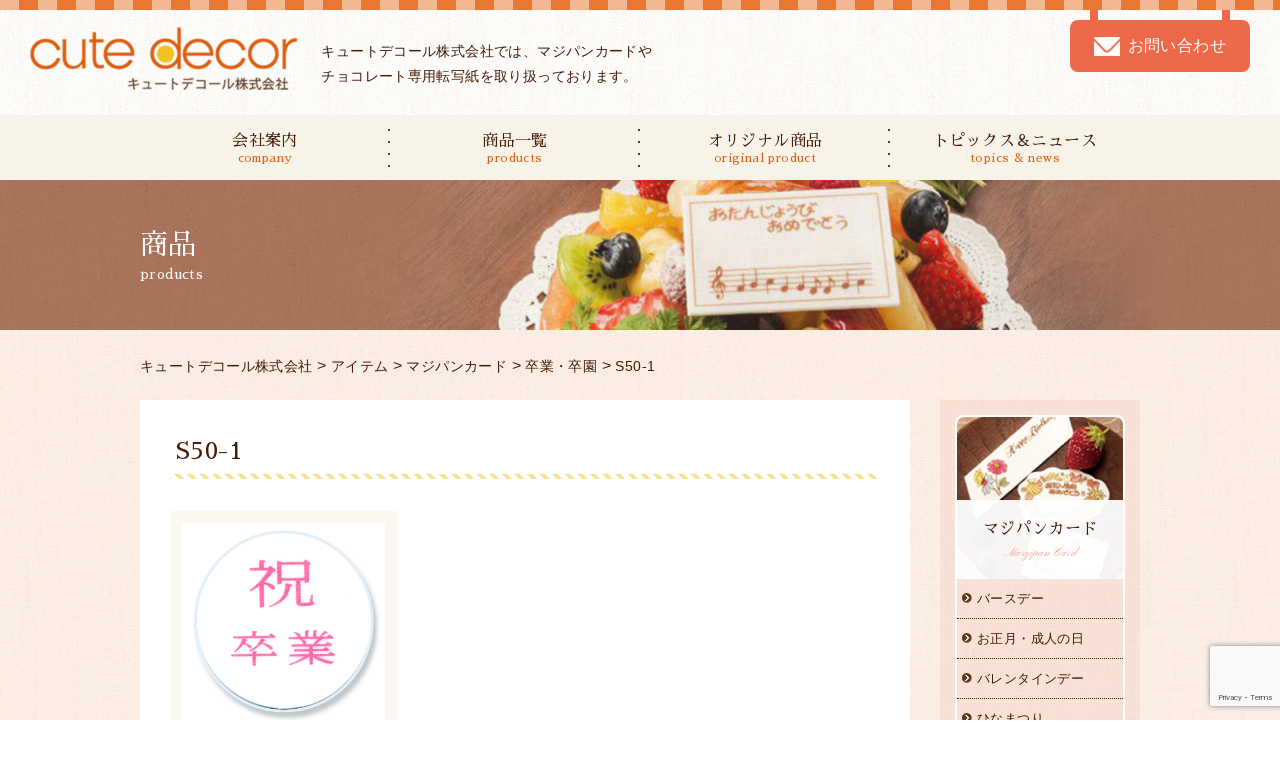

--- FILE ---
content_type: text/html; charset=UTF-8
request_url: https://cutedecor-co.com/items/marzipan/s50-1/
body_size: 19858
content:
<!DOCTYPE html>
<html lang="ja">
<head>
<meta charset="UTF-8">
<!-- Google Tag Manager -->
<script>(function(w,d,s,l,i){w[l]=w[l]||[];w[l].push({'gtm.start':
new Date().getTime(),event:'gtm.js'});var f=d.getElementsByTagName(s)[0],
j=d.createElement(s),dl=l!='dataLayer'?'&l='+l:'';j.async=true;j.src=
'https://www.googletagmanager.com/gtm.js?id='+i+dl;f.parentNode.insertBefore(j,f);
})(window,document,'script','dataLayer','GTM-5PLJPG26');</script>
<!-- End Google Tag Manager -->
<meta http-equiv="Content-Type" content="text/html; charset=utf-8" />
<meta name="viewport" content="width=1300">
<meta name="format-detection" content="telephone=no" />
<title>S50-1 | キュートデコール株式会社</title>

	
<!-- All In One SEO Pack 3.7.0[653,660] -->
<script type="application/ld+json" class="aioseop-schema">{}</script>
<link rel="canonical" href="https://cutedecor-co.com/items/marzipan/s50-1/" />
<!-- All In One SEO Pack -->
<link rel='dns-prefetch' href='//www.google.com' />
<link rel='dns-prefetch' href='//s.w.org' />
		<script type="text/javascript">
			window._wpemojiSettings = {"baseUrl":"https:\/\/s.w.org\/images\/core\/emoji\/13.0.0\/72x72\/","ext":".png","svgUrl":"https:\/\/s.w.org\/images\/core\/emoji\/13.0.0\/svg\/","svgExt":".svg","source":{"concatemoji":"https:\/\/cutedecor-co.com\/wp\/wp-includes\/js\/wp-emoji-release.min.js?ver=5.5.17"}};
			!function(e,a,t){var n,r,o,i=a.createElement("canvas"),p=i.getContext&&i.getContext("2d");function s(e,t){var a=String.fromCharCode;p.clearRect(0,0,i.width,i.height),p.fillText(a.apply(this,e),0,0);e=i.toDataURL();return p.clearRect(0,0,i.width,i.height),p.fillText(a.apply(this,t),0,0),e===i.toDataURL()}function c(e){var t=a.createElement("script");t.src=e,t.defer=t.type="text/javascript",a.getElementsByTagName("head")[0].appendChild(t)}for(o=Array("flag","emoji"),t.supports={everything:!0,everythingExceptFlag:!0},r=0;r<o.length;r++)t.supports[o[r]]=function(e){if(!p||!p.fillText)return!1;switch(p.textBaseline="top",p.font="600 32px Arial",e){case"flag":return s([127987,65039,8205,9895,65039],[127987,65039,8203,9895,65039])?!1:!s([55356,56826,55356,56819],[55356,56826,8203,55356,56819])&&!s([55356,57332,56128,56423,56128,56418,56128,56421,56128,56430,56128,56423,56128,56447],[55356,57332,8203,56128,56423,8203,56128,56418,8203,56128,56421,8203,56128,56430,8203,56128,56423,8203,56128,56447]);case"emoji":return!s([55357,56424,8205,55356,57212],[55357,56424,8203,55356,57212])}return!1}(o[r]),t.supports.everything=t.supports.everything&&t.supports[o[r]],"flag"!==o[r]&&(t.supports.everythingExceptFlag=t.supports.everythingExceptFlag&&t.supports[o[r]]);t.supports.everythingExceptFlag=t.supports.everythingExceptFlag&&!t.supports.flag,t.DOMReady=!1,t.readyCallback=function(){t.DOMReady=!0},t.supports.everything||(n=function(){t.readyCallback()},a.addEventListener?(a.addEventListener("DOMContentLoaded",n,!1),e.addEventListener("load",n,!1)):(e.attachEvent("onload",n),a.attachEvent("onreadystatechange",function(){"complete"===a.readyState&&t.readyCallback()})),(n=t.source||{}).concatemoji?c(n.concatemoji):n.wpemoji&&n.twemoji&&(c(n.twemoji),c(n.wpemoji)))}(window,document,window._wpemojiSettings);
		</script>
		<style type="text/css">
img.wp-smiley,
img.emoji {
	display: inline !important;
	border: none !important;
	box-shadow: none !important;
	height: 1em !important;
	width: 1em !important;
	margin: 0 .07em !important;
	vertical-align: -0.1em !important;
	background: none !important;
	padding: 0 !important;
}
</style>
	<link rel='stylesheet' id='wp-block-library-css'  href='https://cutedecor-co.com/wp/wp-includes/css/dist/block-library/style.min.css?ver=5.5.17' type='text/css' media='all' />
<link rel='stylesheet' id='contact-form-7-css'  href='https://cutedecor-co.com/wp/wp-content/plugins/contact-form-7/includes/css/styles.css?ver=5.2.2' type='text/css' media='all' />
<link rel='stylesheet' id='contact-form-7-confirm-css'  href='https://cutedecor-co.com/wp/wp-content/plugins/contact-form-7-add-confirm/includes/css/styles.css?ver=5.1' type='text/css' media='all' />
<link rel='stylesheet' id='wp-pagenavi-css'  href='https://cutedecor-co.com/wp/wp-content/plugins/wp-pagenavi/pagenavi-css.css?ver=2.70' type='text/css' media='all' />
<script type='text/javascript' src='https://cutedecor-co.com/wp/wp-includes/js/jquery/jquery.js?ver=1.12.4-wp' id='jquery-core-js'></script>
<link rel="https://api.w.org/" href="https://cutedecor-co.com/wp-json/" /><link rel="EditURI" type="application/rsd+xml" title="RSD" href="https://cutedecor-co.com/wp/xmlrpc.php?rsd" />
<link rel="wlwmanifest" type="application/wlwmanifest+xml" href="https://cutedecor-co.com/wp/wp-includes/wlwmanifest.xml" /> 
<link rel='prev' title='S49-2' href='https://cutedecor-co.com/items/marzipan/s49-2/' />
<link rel='next' title='S50-2' href='https://cutedecor-co.com/items/marzipan/s50-2/' />
<meta name="generator" content="WordPress 5.5.17" />
<link rel='shortlink' href='https://cutedecor-co.com/?p=851' />
<link rel="alternate" type="application/json+oembed" href="https://cutedecor-co.com/wp-json/oembed/1.0/embed?url=https%3A%2F%2Fcutedecor-co.com%2Fitems%2Fmarzipan%2Fs50-1%2F" />
<link rel="alternate" type="text/xml+oembed" href="https://cutedecor-co.com/wp-json/oembed/1.0/embed?url=https%3A%2F%2Fcutedecor-co.com%2Fitems%2Fmarzipan%2Fs50-1%2F&#038;format=xml" />
<link rel="icon" href="https://cutedecor-co.com/wp/wp-content/uploads/2025/04/cropped-キュート_アイコン背景透過-32x32.png" sizes="32x32" />
<link rel="icon" href="https://cutedecor-co.com/wp/wp-content/uploads/2025/04/cropped-キュート_アイコン背景透過-192x192.png" sizes="192x192" />
<link rel="apple-touch-icon" href="https://cutedecor-co.com/wp/wp-content/uploads/2025/04/cropped-キュート_アイコン背景透過-180x180.png" />
<meta name="msapplication-TileImage" content="https://cutedecor-co.com/wp/wp-content/uploads/2025/04/cropped-キュート_アイコン背景透過-270x270.png" />

<link rel="stylesheet" href="/dist/css/style.css">
<script src="//code.jquery.com/jquery-1.9.1.min.js"></script>
<script src="//cdnjs.cloudflare.com/ajax/libs/jquery-easing/1.3/jquery.easing.min.js"></script>
<script src="/dist/js/jquery.jpostal.js"></script>
	
<script src="//cdnjs.cloudflare.com/ajax/libs/ScrollMagic/2.0.5/ScrollMagic.min.js"></script>

<script src="//cdn.jsdelivr.net/jquery.slick/1.5.9/slick.min.js"></script>
<link rel="stylesheet" href="/dist/css/plugin/slick.css">
<link rel="stylesheet" href="/dist/css/plugin/slick-theme.css">
	
<script src="/dist/js/plugin/jquery.fs.boxer.min"></script>
<link rel="stylesheet" href="/dist/css/plugin/jquery.fs.boxer.css">

<script src="/dist/js/plugin/vegas.min.js"></script>
<link rel="stylesheet" href="/dist/css/plugin/vegas.css">

<script src="/dist/js/common.js"></script>

</head><body id="offset">
	<!-- Google Tag Manager (noscript) -->
<noscript><iframe src="https://www.googletagmanager.com/ns.html?id=GTM-5PLJPG26"
height="0" width="0" style="display:none;visibility:hidden"></iframe></noscript>
<!-- End Google Tag Manager (noscript) -->
<header id="HEADER" class="clearfix">
	<h1 class="logo">
		<a href="/"><img src="/images/common/logo.png" alt="logo" /></a>
		<span>キュートデコール株式会社では、マジパンカードや<br>チョコレート専用転写紙を取り扱っております。</span>
	</h1>
	<div class="contact">
		<a href="/contact/">お問い合わせ</a>
	</div>
    <nav class="gnavi" role="navigation" itemscope="itemscope" itemtype="http://scheme.org/SiteNavigationElement">
		<ul class="display">
			<li itemprop="name"><a itemprop="url" href="/company/" data-eng="company">会社案内</a></li>
			<li itemprop="name"><a itemprop="url" href="/allitems/marzipan/birthday/" data-eng="products">商品一覧</a></li>
			<li itemprop="name"><a itemprop="url" href="/original/" data-eng="original product">オリジナル商品</a></li>
			<li itemprop="name"><a itemprop="url" href="/info/" data-eng="topics & news">トピックス＆ニュース</a></li>
		</ul>
    </nav>
</header>    <main id="WRAPPER" class="secPage">
		
<section id="SecondView">
	<h2 data-eng="products">商品</h2>
	<nav role="navigation" itemscope="itemscope" itemtype="http://data-vocabulary.org/Breadcrumb">
		<!-- Breadcrumb NavXT 6.5.0 -->
<span property="itemListElement" typeof="ListItem"><a property="item" typeof="WebPage" title="Go to キュートデコール株式会社." href="https://cutedecor-co.com" class="home" ><span property="name">キュートデコール株式会社</span></a><meta property="position" content="1"></span> &gt; <span property="itemListElement" typeof="ListItem"><a property="item" typeof="WebPage" title="Go to アイテム." href="https://cutedecor-co.com/items/" class="post post-items-archive" ><span property="name">アイテム</span></a><meta property="position" content="2"></span> &gt; <span property="itemListElement" typeof="ListItem"><a property="item" typeof="WebPage" title="Go to the マジパンカード category archives." href="https://cutedecor-co.com/allitems/marzipan/?post_type=items" class="taxonomy category" ><span property="name">マジパンカード</span></a><meta property="position" content="3"></span> &gt; <span property="itemListElement" typeof="ListItem"><a property="item" typeof="WebPage" title="Go to the 卒業・卒園 category archives." href="https://cutedecor-co.com/allitems/marzipan/graduation%e3%83%bbfinish_kindergarten/?post_type=items" class="taxonomy category" ><span property="name">卒業・卒園</span></a><meta property="position" content="4"></span> &gt; <span property="itemListElement" typeof="ListItem"><span property="name" class="post post-items current-item">S50-1</span><meta property="url" content="https://cutedecor-co.com/items/marzipan/s50-1/"><meta property="position" content="5"></span>	</nav>
</section>
		<section class="main display clearfix">
			<div class="content">
				
				<article class="ITEM MODULE wrap detail no-top">
					<h3 class="bar">S50-1</h3>
					<div class="itemList">
						<ul>
																			<li>
																								<figure><a href="https://cutedecor-co.com/wp/wp-content/uploads/2016/06/拡大S50-1-1.jpg" class="boxer" data-gallery="gallery"><img src="https://cutedecor-co.com/wp/wp-content/uploads/2016/06/拡大S50-1-1.jpg" alt="S50-1"></a></figure>
																<dl>
																		<dt>
																														<span class="red">天然着色料使用</span>
																													</dt>
																		
																		<dd>サイズ 4.4cmφ</dd>
																		
																		<dd>最少単位 70個 (CT・70個)</dd>
																		
																		
																		
																		
								</dl>
								
							</li>
												</ul>
					</div>
				</article>
				
			</div>
			
		<article class="sidebar">
		<ul class="parent">
		<li>
			<a href="/allitems/marzipan/birthday/">
				<dl>
					<dt>マジパンカード</dt>
					<dd>Marzipan Card</dd>
				</dl>
			</a>
							<ol class="child">
					<li class="cat-item cat-item-2"><a href="https://cutedecor-co.com/allitems/marzipan/birthday/" title="※ホームページの写真は実際の商品と多少色調が異なる場合がございます。
　あらかじめご了承ください。">バースデー</a>
</li>
	<li class="cat-item cat-item-9"><a href="https://cutedecor-co.com/allitems/marzipan/new_year%e3%83%bbcoming_of_age_day/" title="※ホームページの写真は実際の商品と多少色調が異なる場合がございます。
　あらかじめご了承ください。">お正月・成人の日</a>
</li>
	<li class="cat-item cat-item-14"><a href="https://cutedecor-co.com/allitems/marzipan/valentines_day/" title="※ホームページの写真は実際の商品と多少色調が異なる場合がございます。
　あらかじめご了承ください。">バレンタインデー</a>
</li>
	<li class="cat-item cat-item-4"><a href="https://cutedecor-co.com/allitems/marzipan/girlsfestival/" title="※ホームページの写真は実際の商品と多少色調が異なる場合がございます。
　あらかじめご了承ください。">ひなまつり</a>
</li>
	<li class="cat-item cat-item-17"><a href="https://cutedecor-co.com/allitems/marzipan/whiteday/" title="※ホームページの写真は実際の商品と多少色調が異なる場合がございます。
　あらかじめご了承ください。">ホワイトデー</a>
</li>
	<li class="cat-item cat-item-18"><a href="https://cutedecor-co.com/allitems/marzipan/pass_an_examination_promotion/" title="※ホームページの写真は実際の商品と多少色調が異なる場合がございます。
　あらかじめご了承ください。">合格・進級</a>
</li>
	<li class="cat-item cat-item-20"><a href="https://cutedecor-co.com/allitems/marzipan/graduation%e3%83%bbfinish_kindergarten/" title="※ホームページの写真は実際の商品と多少色調が異なる場合がございます。
　あらかじめご了承ください。">卒業・卒園</a>
</li>
	<li class="cat-item cat-item-19"><a href="https://cutedecor-co.com/allitems/marzipan/enter-school%e3%83%bbenter_kindergarten/" title="※ホームページの写真は実際の商品と多少色調が異なる場合がございます。
　あらかじめご了承ください。">入学・入園</a>
</li>
	<li class="cat-item cat-item-16"><a href="https://cutedecor-co.com/allitems/marzipan/boysfestival%e3%83%bbmothersday/" title="※ホームページの写真は実際の商品と多少色調が異なる場合がございます。
　あらかじめご了承ください。">こどもの日・母の日</a>
</li>
	<li class="cat-item cat-item-12"><a href="https://cutedecor-co.com/allitems/marzipan/fathersday%e3%83%bbrespect_for_the_aged_day/" title="※ホームページの写真は実際の商品と多少色調が異なる場合がございます。
　あらかじめご了承ください。">父の日・敬老の日</a>
</li>
	<li class="cat-item cat-item-15"><a href="https://cutedecor-co.com/allitems/marzipan/the-star-festival/" title="※ホームページの写真は実際の商品と多少色調が異なる場合がございます。
　あらかじめご了承ください。">七夕</a>
</li>
	<li class="cat-item cat-item-7"><a href="https://cutedecor-co.com/allitems/marzipan/halloween/" title="※ホームページの写真は実際の商品と多少色調が異なる場合がございます。
　あらかじめご了承ください。">ハロウィン</a>
</li>
	<li class="cat-item cat-item-11"><a href="https://cutedecor-co.com/allitems/marzipan/celebration_of_childs/" title="※ホームページの写真は実際の商品と多少色調が異なる場合がございます。
　あらかじめご了承ください。">七五三</a>
</li>
	<li class="cat-item cat-item-8"><a href="https://cutedecor-co.com/allitems/marzipan/christmas/" title="※ホームページの写真は実際の商品と多少色調が異なる場合がございます。
　あらかじめご了承ください。">クリスマス</a>
</li>
	<li class="cat-item cat-item-10"><a href="https://cutedecor-co.com/allitems/marzipan/celebration%e3%83%bbcongratulations-marzipan%e3%83%bbcongratulations/" title="※ホームページの写真は実際の商品と多少色調が異なる場合がございます。
　あらかじめご了承ください。">祝・寿・おめでとう</a>
</li>
	<li class="cat-item cat-item-13"><a href="https://cutedecor-co.com/allitems/marzipan/wedding/" title="※ホームページの写真は実際の商品と多少色調が異なる場合がございます。
　あらかじめご了承ください。">ご結婚</a>
</li>
	<li class="cat-item cat-item-6"><a href="https://cutedecor-co.com/allitems/marzipan/variety/" title="※ホームページの写真は実際の商品と多少色調が異なる場合がございます。
　あらかじめご了承ください。">バラエティー</a>
</li>
	<li class="cat-item cat-item-28"><a href="https://cutedecor-co.com/allitems/marzipan/plain/" title="※色は、白・ココア・モカ・ピンク・イエロー・グリーンがございます。
※ホームページの写真は実際の商品と多少色調が異なる場合がございます。
　あらかじめご了承ください。">無地マジパン</a>
</li>
				</ol>
									
		</li>
		<li>
			<a href="/allitems/chocolate_trancefer/chocolate_trancefer-chocolate_trancefer/">
				<dl>
					<dt>チョコレート<br>専用転写紙</dt>
					<dd>Chocolate Transfer Sheet</dd>
				</dl>
			</a>
					</li>
		<li>
			<a href="/allitems/others/pastrybag/">
				<dl>
					<dt>その他商品</dt>
					<dd>Others</dd>
				</dl>
			</a>
						
		</li>
		<li>
			<a href="/original/">
				<dl>
					<dt>オリジナル商品</dt>
					<dd>Original Products</dd>
				</dl>
			</a>
		</li>
	</ul>
</article>		</section>
	</main>
<footer id="FOOTER" role="contentinfo" itemscope="itemscope" itemtype="http://schema.org/WPFooter">
	<div class="display flex">
		<figure class="logo">
			<img src="/images/common/fg_logo.png" alt="キュートデコール株式会社">
			<a href="https://kandavillage.com/" target="_blank"><img src="/images/common/banner_01.gif" alt="神田ビレッジ" class="right"></a>
		</figure>
		<p>〒340-0022<br>埼玉県草加市瀬崎6-20-15<br>tel. 048-925-0360　/　fax. 048-925-0309</p>
		<ul class="fnav">
			<li itemprop="name"><a itemprop="url" href="/">HOME</a></li>
			<li itemprop="name"><a itemprop="url" href="/info/">トピックス＆ニュース</a></li>
			<li itemprop="name"><a itemprop="url" href="/allitems/marzipan/birthday/">商品Lineup</a></li>
			<li itemprop="name"><a itemprop="url" href="/company/">会社案内</a></li>
			<li itemprop="name"><a itemprop="url" href="/contact/">お問い合わせ(法人のお客様)</a></li>
			<li itemprop="name"><a itemprop="url" href="/original/">オリジナル商品について</a></li>
			<li itemprop="name"><a itemprop="url" href="/policy/">プライバシーポリシー</a></li>
		</ul>
    </div>
   <small class="copy">Copyright © 2016 cute decor All Rights Reserved.</small>
</footer>
<div id="pagetop">
	<a href="#offset"><img src="/images/common/pagetop.png" alt="ページ先頭へ" /></a>
</div>

	<script type='text/javascript' id='contact-form-7-js-extra'>
/* <![CDATA[ */
var wpcf7 = {"apiSettings":{"root":"https:\/\/cutedecor-co.com\/wp-json\/contact-form-7\/v1","namespace":"contact-form-7\/v1"}};
/* ]]> */
</script>
<script type='text/javascript' src='https://cutedecor-co.com/wp/wp-content/plugins/contact-form-7/includes/js/scripts.js?ver=5.2.2' id='contact-form-7-js'></script>
<script type='text/javascript' src='https://cutedecor-co.com/wp/wp-includes/js/jquery/jquery.form.min.js?ver=4.2.1' id='jquery-form-js'></script>
<script type='text/javascript' src='https://cutedecor-co.com/wp/wp-content/plugins/contact-form-7-add-confirm/includes/js/scripts.js?ver=5.1' id='contact-form-7-confirm-js'></script>
<script type='text/javascript' src='https://www.google.com/recaptcha/api.js?render=6Lcj4AMkAAAAACA2ILa5unQdjNql6gFtLnf6xoMi&#038;ver=3.0' id='google-recaptcha-js'></script>
<script type='text/javascript' id='wpcf7-recaptcha-js-extra'>
/* <![CDATA[ */
var wpcf7_recaptcha = {"sitekey":"6Lcj4AMkAAAAACA2ILa5unQdjNql6gFtLnf6xoMi","actions":{"homepage":"homepage","contactform":"contactform"}};
/* ]]> */
</script>
<script type='text/javascript' src='https://cutedecor-co.com/wp/wp-content/plugins/contact-form-7/modules/recaptcha/script.js?ver=5.2.2' id='wpcf7-recaptcha-js'></script>
<script type='text/javascript' src='https://cutedecor-co.com/wp/wp-includes/js/wp-embed.min.js?ver=5.5.17' id='wp-embed-js'></script>
</body>
</html>


--- FILE ---
content_type: text/html; charset=utf-8
request_url: https://www.google.com/recaptcha/api2/anchor?ar=1&k=6Lcj4AMkAAAAACA2ILa5unQdjNql6gFtLnf6xoMi&co=aHR0cHM6Ly9jdXRlZGVjb3ItY28uY29tOjQ0Mw..&hl=en&v=PoyoqOPhxBO7pBk68S4YbpHZ&size=invisible&anchor-ms=20000&execute-ms=30000&cb=5jzijn6bz2p0
body_size: 48876
content:
<!DOCTYPE HTML><html dir="ltr" lang="en"><head><meta http-equiv="Content-Type" content="text/html; charset=UTF-8">
<meta http-equiv="X-UA-Compatible" content="IE=edge">
<title>reCAPTCHA</title>
<style type="text/css">
/* cyrillic-ext */
@font-face {
  font-family: 'Roboto';
  font-style: normal;
  font-weight: 400;
  font-stretch: 100%;
  src: url(//fonts.gstatic.com/s/roboto/v48/KFO7CnqEu92Fr1ME7kSn66aGLdTylUAMa3GUBHMdazTgWw.woff2) format('woff2');
  unicode-range: U+0460-052F, U+1C80-1C8A, U+20B4, U+2DE0-2DFF, U+A640-A69F, U+FE2E-FE2F;
}
/* cyrillic */
@font-face {
  font-family: 'Roboto';
  font-style: normal;
  font-weight: 400;
  font-stretch: 100%;
  src: url(//fonts.gstatic.com/s/roboto/v48/KFO7CnqEu92Fr1ME7kSn66aGLdTylUAMa3iUBHMdazTgWw.woff2) format('woff2');
  unicode-range: U+0301, U+0400-045F, U+0490-0491, U+04B0-04B1, U+2116;
}
/* greek-ext */
@font-face {
  font-family: 'Roboto';
  font-style: normal;
  font-weight: 400;
  font-stretch: 100%;
  src: url(//fonts.gstatic.com/s/roboto/v48/KFO7CnqEu92Fr1ME7kSn66aGLdTylUAMa3CUBHMdazTgWw.woff2) format('woff2');
  unicode-range: U+1F00-1FFF;
}
/* greek */
@font-face {
  font-family: 'Roboto';
  font-style: normal;
  font-weight: 400;
  font-stretch: 100%;
  src: url(//fonts.gstatic.com/s/roboto/v48/KFO7CnqEu92Fr1ME7kSn66aGLdTylUAMa3-UBHMdazTgWw.woff2) format('woff2');
  unicode-range: U+0370-0377, U+037A-037F, U+0384-038A, U+038C, U+038E-03A1, U+03A3-03FF;
}
/* math */
@font-face {
  font-family: 'Roboto';
  font-style: normal;
  font-weight: 400;
  font-stretch: 100%;
  src: url(//fonts.gstatic.com/s/roboto/v48/KFO7CnqEu92Fr1ME7kSn66aGLdTylUAMawCUBHMdazTgWw.woff2) format('woff2');
  unicode-range: U+0302-0303, U+0305, U+0307-0308, U+0310, U+0312, U+0315, U+031A, U+0326-0327, U+032C, U+032F-0330, U+0332-0333, U+0338, U+033A, U+0346, U+034D, U+0391-03A1, U+03A3-03A9, U+03B1-03C9, U+03D1, U+03D5-03D6, U+03F0-03F1, U+03F4-03F5, U+2016-2017, U+2034-2038, U+203C, U+2040, U+2043, U+2047, U+2050, U+2057, U+205F, U+2070-2071, U+2074-208E, U+2090-209C, U+20D0-20DC, U+20E1, U+20E5-20EF, U+2100-2112, U+2114-2115, U+2117-2121, U+2123-214F, U+2190, U+2192, U+2194-21AE, U+21B0-21E5, U+21F1-21F2, U+21F4-2211, U+2213-2214, U+2216-22FF, U+2308-230B, U+2310, U+2319, U+231C-2321, U+2336-237A, U+237C, U+2395, U+239B-23B7, U+23D0, U+23DC-23E1, U+2474-2475, U+25AF, U+25B3, U+25B7, U+25BD, U+25C1, U+25CA, U+25CC, U+25FB, U+266D-266F, U+27C0-27FF, U+2900-2AFF, U+2B0E-2B11, U+2B30-2B4C, U+2BFE, U+3030, U+FF5B, U+FF5D, U+1D400-1D7FF, U+1EE00-1EEFF;
}
/* symbols */
@font-face {
  font-family: 'Roboto';
  font-style: normal;
  font-weight: 400;
  font-stretch: 100%;
  src: url(//fonts.gstatic.com/s/roboto/v48/KFO7CnqEu92Fr1ME7kSn66aGLdTylUAMaxKUBHMdazTgWw.woff2) format('woff2');
  unicode-range: U+0001-000C, U+000E-001F, U+007F-009F, U+20DD-20E0, U+20E2-20E4, U+2150-218F, U+2190, U+2192, U+2194-2199, U+21AF, U+21E6-21F0, U+21F3, U+2218-2219, U+2299, U+22C4-22C6, U+2300-243F, U+2440-244A, U+2460-24FF, U+25A0-27BF, U+2800-28FF, U+2921-2922, U+2981, U+29BF, U+29EB, U+2B00-2BFF, U+4DC0-4DFF, U+FFF9-FFFB, U+10140-1018E, U+10190-1019C, U+101A0, U+101D0-101FD, U+102E0-102FB, U+10E60-10E7E, U+1D2C0-1D2D3, U+1D2E0-1D37F, U+1F000-1F0FF, U+1F100-1F1AD, U+1F1E6-1F1FF, U+1F30D-1F30F, U+1F315, U+1F31C, U+1F31E, U+1F320-1F32C, U+1F336, U+1F378, U+1F37D, U+1F382, U+1F393-1F39F, U+1F3A7-1F3A8, U+1F3AC-1F3AF, U+1F3C2, U+1F3C4-1F3C6, U+1F3CA-1F3CE, U+1F3D4-1F3E0, U+1F3ED, U+1F3F1-1F3F3, U+1F3F5-1F3F7, U+1F408, U+1F415, U+1F41F, U+1F426, U+1F43F, U+1F441-1F442, U+1F444, U+1F446-1F449, U+1F44C-1F44E, U+1F453, U+1F46A, U+1F47D, U+1F4A3, U+1F4B0, U+1F4B3, U+1F4B9, U+1F4BB, U+1F4BF, U+1F4C8-1F4CB, U+1F4D6, U+1F4DA, U+1F4DF, U+1F4E3-1F4E6, U+1F4EA-1F4ED, U+1F4F7, U+1F4F9-1F4FB, U+1F4FD-1F4FE, U+1F503, U+1F507-1F50B, U+1F50D, U+1F512-1F513, U+1F53E-1F54A, U+1F54F-1F5FA, U+1F610, U+1F650-1F67F, U+1F687, U+1F68D, U+1F691, U+1F694, U+1F698, U+1F6AD, U+1F6B2, U+1F6B9-1F6BA, U+1F6BC, U+1F6C6-1F6CF, U+1F6D3-1F6D7, U+1F6E0-1F6EA, U+1F6F0-1F6F3, U+1F6F7-1F6FC, U+1F700-1F7FF, U+1F800-1F80B, U+1F810-1F847, U+1F850-1F859, U+1F860-1F887, U+1F890-1F8AD, U+1F8B0-1F8BB, U+1F8C0-1F8C1, U+1F900-1F90B, U+1F93B, U+1F946, U+1F984, U+1F996, U+1F9E9, U+1FA00-1FA6F, U+1FA70-1FA7C, U+1FA80-1FA89, U+1FA8F-1FAC6, U+1FACE-1FADC, U+1FADF-1FAE9, U+1FAF0-1FAF8, U+1FB00-1FBFF;
}
/* vietnamese */
@font-face {
  font-family: 'Roboto';
  font-style: normal;
  font-weight: 400;
  font-stretch: 100%;
  src: url(//fonts.gstatic.com/s/roboto/v48/KFO7CnqEu92Fr1ME7kSn66aGLdTylUAMa3OUBHMdazTgWw.woff2) format('woff2');
  unicode-range: U+0102-0103, U+0110-0111, U+0128-0129, U+0168-0169, U+01A0-01A1, U+01AF-01B0, U+0300-0301, U+0303-0304, U+0308-0309, U+0323, U+0329, U+1EA0-1EF9, U+20AB;
}
/* latin-ext */
@font-face {
  font-family: 'Roboto';
  font-style: normal;
  font-weight: 400;
  font-stretch: 100%;
  src: url(//fonts.gstatic.com/s/roboto/v48/KFO7CnqEu92Fr1ME7kSn66aGLdTylUAMa3KUBHMdazTgWw.woff2) format('woff2');
  unicode-range: U+0100-02BA, U+02BD-02C5, U+02C7-02CC, U+02CE-02D7, U+02DD-02FF, U+0304, U+0308, U+0329, U+1D00-1DBF, U+1E00-1E9F, U+1EF2-1EFF, U+2020, U+20A0-20AB, U+20AD-20C0, U+2113, U+2C60-2C7F, U+A720-A7FF;
}
/* latin */
@font-face {
  font-family: 'Roboto';
  font-style: normal;
  font-weight: 400;
  font-stretch: 100%;
  src: url(//fonts.gstatic.com/s/roboto/v48/KFO7CnqEu92Fr1ME7kSn66aGLdTylUAMa3yUBHMdazQ.woff2) format('woff2');
  unicode-range: U+0000-00FF, U+0131, U+0152-0153, U+02BB-02BC, U+02C6, U+02DA, U+02DC, U+0304, U+0308, U+0329, U+2000-206F, U+20AC, U+2122, U+2191, U+2193, U+2212, U+2215, U+FEFF, U+FFFD;
}
/* cyrillic-ext */
@font-face {
  font-family: 'Roboto';
  font-style: normal;
  font-weight: 500;
  font-stretch: 100%;
  src: url(//fonts.gstatic.com/s/roboto/v48/KFO7CnqEu92Fr1ME7kSn66aGLdTylUAMa3GUBHMdazTgWw.woff2) format('woff2');
  unicode-range: U+0460-052F, U+1C80-1C8A, U+20B4, U+2DE0-2DFF, U+A640-A69F, U+FE2E-FE2F;
}
/* cyrillic */
@font-face {
  font-family: 'Roboto';
  font-style: normal;
  font-weight: 500;
  font-stretch: 100%;
  src: url(//fonts.gstatic.com/s/roboto/v48/KFO7CnqEu92Fr1ME7kSn66aGLdTylUAMa3iUBHMdazTgWw.woff2) format('woff2');
  unicode-range: U+0301, U+0400-045F, U+0490-0491, U+04B0-04B1, U+2116;
}
/* greek-ext */
@font-face {
  font-family: 'Roboto';
  font-style: normal;
  font-weight: 500;
  font-stretch: 100%;
  src: url(//fonts.gstatic.com/s/roboto/v48/KFO7CnqEu92Fr1ME7kSn66aGLdTylUAMa3CUBHMdazTgWw.woff2) format('woff2');
  unicode-range: U+1F00-1FFF;
}
/* greek */
@font-face {
  font-family: 'Roboto';
  font-style: normal;
  font-weight: 500;
  font-stretch: 100%;
  src: url(//fonts.gstatic.com/s/roboto/v48/KFO7CnqEu92Fr1ME7kSn66aGLdTylUAMa3-UBHMdazTgWw.woff2) format('woff2');
  unicode-range: U+0370-0377, U+037A-037F, U+0384-038A, U+038C, U+038E-03A1, U+03A3-03FF;
}
/* math */
@font-face {
  font-family: 'Roboto';
  font-style: normal;
  font-weight: 500;
  font-stretch: 100%;
  src: url(//fonts.gstatic.com/s/roboto/v48/KFO7CnqEu92Fr1ME7kSn66aGLdTylUAMawCUBHMdazTgWw.woff2) format('woff2');
  unicode-range: U+0302-0303, U+0305, U+0307-0308, U+0310, U+0312, U+0315, U+031A, U+0326-0327, U+032C, U+032F-0330, U+0332-0333, U+0338, U+033A, U+0346, U+034D, U+0391-03A1, U+03A3-03A9, U+03B1-03C9, U+03D1, U+03D5-03D6, U+03F0-03F1, U+03F4-03F5, U+2016-2017, U+2034-2038, U+203C, U+2040, U+2043, U+2047, U+2050, U+2057, U+205F, U+2070-2071, U+2074-208E, U+2090-209C, U+20D0-20DC, U+20E1, U+20E5-20EF, U+2100-2112, U+2114-2115, U+2117-2121, U+2123-214F, U+2190, U+2192, U+2194-21AE, U+21B0-21E5, U+21F1-21F2, U+21F4-2211, U+2213-2214, U+2216-22FF, U+2308-230B, U+2310, U+2319, U+231C-2321, U+2336-237A, U+237C, U+2395, U+239B-23B7, U+23D0, U+23DC-23E1, U+2474-2475, U+25AF, U+25B3, U+25B7, U+25BD, U+25C1, U+25CA, U+25CC, U+25FB, U+266D-266F, U+27C0-27FF, U+2900-2AFF, U+2B0E-2B11, U+2B30-2B4C, U+2BFE, U+3030, U+FF5B, U+FF5D, U+1D400-1D7FF, U+1EE00-1EEFF;
}
/* symbols */
@font-face {
  font-family: 'Roboto';
  font-style: normal;
  font-weight: 500;
  font-stretch: 100%;
  src: url(//fonts.gstatic.com/s/roboto/v48/KFO7CnqEu92Fr1ME7kSn66aGLdTylUAMaxKUBHMdazTgWw.woff2) format('woff2');
  unicode-range: U+0001-000C, U+000E-001F, U+007F-009F, U+20DD-20E0, U+20E2-20E4, U+2150-218F, U+2190, U+2192, U+2194-2199, U+21AF, U+21E6-21F0, U+21F3, U+2218-2219, U+2299, U+22C4-22C6, U+2300-243F, U+2440-244A, U+2460-24FF, U+25A0-27BF, U+2800-28FF, U+2921-2922, U+2981, U+29BF, U+29EB, U+2B00-2BFF, U+4DC0-4DFF, U+FFF9-FFFB, U+10140-1018E, U+10190-1019C, U+101A0, U+101D0-101FD, U+102E0-102FB, U+10E60-10E7E, U+1D2C0-1D2D3, U+1D2E0-1D37F, U+1F000-1F0FF, U+1F100-1F1AD, U+1F1E6-1F1FF, U+1F30D-1F30F, U+1F315, U+1F31C, U+1F31E, U+1F320-1F32C, U+1F336, U+1F378, U+1F37D, U+1F382, U+1F393-1F39F, U+1F3A7-1F3A8, U+1F3AC-1F3AF, U+1F3C2, U+1F3C4-1F3C6, U+1F3CA-1F3CE, U+1F3D4-1F3E0, U+1F3ED, U+1F3F1-1F3F3, U+1F3F5-1F3F7, U+1F408, U+1F415, U+1F41F, U+1F426, U+1F43F, U+1F441-1F442, U+1F444, U+1F446-1F449, U+1F44C-1F44E, U+1F453, U+1F46A, U+1F47D, U+1F4A3, U+1F4B0, U+1F4B3, U+1F4B9, U+1F4BB, U+1F4BF, U+1F4C8-1F4CB, U+1F4D6, U+1F4DA, U+1F4DF, U+1F4E3-1F4E6, U+1F4EA-1F4ED, U+1F4F7, U+1F4F9-1F4FB, U+1F4FD-1F4FE, U+1F503, U+1F507-1F50B, U+1F50D, U+1F512-1F513, U+1F53E-1F54A, U+1F54F-1F5FA, U+1F610, U+1F650-1F67F, U+1F687, U+1F68D, U+1F691, U+1F694, U+1F698, U+1F6AD, U+1F6B2, U+1F6B9-1F6BA, U+1F6BC, U+1F6C6-1F6CF, U+1F6D3-1F6D7, U+1F6E0-1F6EA, U+1F6F0-1F6F3, U+1F6F7-1F6FC, U+1F700-1F7FF, U+1F800-1F80B, U+1F810-1F847, U+1F850-1F859, U+1F860-1F887, U+1F890-1F8AD, U+1F8B0-1F8BB, U+1F8C0-1F8C1, U+1F900-1F90B, U+1F93B, U+1F946, U+1F984, U+1F996, U+1F9E9, U+1FA00-1FA6F, U+1FA70-1FA7C, U+1FA80-1FA89, U+1FA8F-1FAC6, U+1FACE-1FADC, U+1FADF-1FAE9, U+1FAF0-1FAF8, U+1FB00-1FBFF;
}
/* vietnamese */
@font-face {
  font-family: 'Roboto';
  font-style: normal;
  font-weight: 500;
  font-stretch: 100%;
  src: url(//fonts.gstatic.com/s/roboto/v48/KFO7CnqEu92Fr1ME7kSn66aGLdTylUAMa3OUBHMdazTgWw.woff2) format('woff2');
  unicode-range: U+0102-0103, U+0110-0111, U+0128-0129, U+0168-0169, U+01A0-01A1, U+01AF-01B0, U+0300-0301, U+0303-0304, U+0308-0309, U+0323, U+0329, U+1EA0-1EF9, U+20AB;
}
/* latin-ext */
@font-face {
  font-family: 'Roboto';
  font-style: normal;
  font-weight: 500;
  font-stretch: 100%;
  src: url(//fonts.gstatic.com/s/roboto/v48/KFO7CnqEu92Fr1ME7kSn66aGLdTylUAMa3KUBHMdazTgWw.woff2) format('woff2');
  unicode-range: U+0100-02BA, U+02BD-02C5, U+02C7-02CC, U+02CE-02D7, U+02DD-02FF, U+0304, U+0308, U+0329, U+1D00-1DBF, U+1E00-1E9F, U+1EF2-1EFF, U+2020, U+20A0-20AB, U+20AD-20C0, U+2113, U+2C60-2C7F, U+A720-A7FF;
}
/* latin */
@font-face {
  font-family: 'Roboto';
  font-style: normal;
  font-weight: 500;
  font-stretch: 100%;
  src: url(//fonts.gstatic.com/s/roboto/v48/KFO7CnqEu92Fr1ME7kSn66aGLdTylUAMa3yUBHMdazQ.woff2) format('woff2');
  unicode-range: U+0000-00FF, U+0131, U+0152-0153, U+02BB-02BC, U+02C6, U+02DA, U+02DC, U+0304, U+0308, U+0329, U+2000-206F, U+20AC, U+2122, U+2191, U+2193, U+2212, U+2215, U+FEFF, U+FFFD;
}
/* cyrillic-ext */
@font-face {
  font-family: 'Roboto';
  font-style: normal;
  font-weight: 900;
  font-stretch: 100%;
  src: url(//fonts.gstatic.com/s/roboto/v48/KFO7CnqEu92Fr1ME7kSn66aGLdTylUAMa3GUBHMdazTgWw.woff2) format('woff2');
  unicode-range: U+0460-052F, U+1C80-1C8A, U+20B4, U+2DE0-2DFF, U+A640-A69F, U+FE2E-FE2F;
}
/* cyrillic */
@font-face {
  font-family: 'Roboto';
  font-style: normal;
  font-weight: 900;
  font-stretch: 100%;
  src: url(//fonts.gstatic.com/s/roboto/v48/KFO7CnqEu92Fr1ME7kSn66aGLdTylUAMa3iUBHMdazTgWw.woff2) format('woff2');
  unicode-range: U+0301, U+0400-045F, U+0490-0491, U+04B0-04B1, U+2116;
}
/* greek-ext */
@font-face {
  font-family: 'Roboto';
  font-style: normal;
  font-weight: 900;
  font-stretch: 100%;
  src: url(//fonts.gstatic.com/s/roboto/v48/KFO7CnqEu92Fr1ME7kSn66aGLdTylUAMa3CUBHMdazTgWw.woff2) format('woff2');
  unicode-range: U+1F00-1FFF;
}
/* greek */
@font-face {
  font-family: 'Roboto';
  font-style: normal;
  font-weight: 900;
  font-stretch: 100%;
  src: url(//fonts.gstatic.com/s/roboto/v48/KFO7CnqEu92Fr1ME7kSn66aGLdTylUAMa3-UBHMdazTgWw.woff2) format('woff2');
  unicode-range: U+0370-0377, U+037A-037F, U+0384-038A, U+038C, U+038E-03A1, U+03A3-03FF;
}
/* math */
@font-face {
  font-family: 'Roboto';
  font-style: normal;
  font-weight: 900;
  font-stretch: 100%;
  src: url(//fonts.gstatic.com/s/roboto/v48/KFO7CnqEu92Fr1ME7kSn66aGLdTylUAMawCUBHMdazTgWw.woff2) format('woff2');
  unicode-range: U+0302-0303, U+0305, U+0307-0308, U+0310, U+0312, U+0315, U+031A, U+0326-0327, U+032C, U+032F-0330, U+0332-0333, U+0338, U+033A, U+0346, U+034D, U+0391-03A1, U+03A3-03A9, U+03B1-03C9, U+03D1, U+03D5-03D6, U+03F0-03F1, U+03F4-03F5, U+2016-2017, U+2034-2038, U+203C, U+2040, U+2043, U+2047, U+2050, U+2057, U+205F, U+2070-2071, U+2074-208E, U+2090-209C, U+20D0-20DC, U+20E1, U+20E5-20EF, U+2100-2112, U+2114-2115, U+2117-2121, U+2123-214F, U+2190, U+2192, U+2194-21AE, U+21B0-21E5, U+21F1-21F2, U+21F4-2211, U+2213-2214, U+2216-22FF, U+2308-230B, U+2310, U+2319, U+231C-2321, U+2336-237A, U+237C, U+2395, U+239B-23B7, U+23D0, U+23DC-23E1, U+2474-2475, U+25AF, U+25B3, U+25B7, U+25BD, U+25C1, U+25CA, U+25CC, U+25FB, U+266D-266F, U+27C0-27FF, U+2900-2AFF, U+2B0E-2B11, U+2B30-2B4C, U+2BFE, U+3030, U+FF5B, U+FF5D, U+1D400-1D7FF, U+1EE00-1EEFF;
}
/* symbols */
@font-face {
  font-family: 'Roboto';
  font-style: normal;
  font-weight: 900;
  font-stretch: 100%;
  src: url(//fonts.gstatic.com/s/roboto/v48/KFO7CnqEu92Fr1ME7kSn66aGLdTylUAMaxKUBHMdazTgWw.woff2) format('woff2');
  unicode-range: U+0001-000C, U+000E-001F, U+007F-009F, U+20DD-20E0, U+20E2-20E4, U+2150-218F, U+2190, U+2192, U+2194-2199, U+21AF, U+21E6-21F0, U+21F3, U+2218-2219, U+2299, U+22C4-22C6, U+2300-243F, U+2440-244A, U+2460-24FF, U+25A0-27BF, U+2800-28FF, U+2921-2922, U+2981, U+29BF, U+29EB, U+2B00-2BFF, U+4DC0-4DFF, U+FFF9-FFFB, U+10140-1018E, U+10190-1019C, U+101A0, U+101D0-101FD, U+102E0-102FB, U+10E60-10E7E, U+1D2C0-1D2D3, U+1D2E0-1D37F, U+1F000-1F0FF, U+1F100-1F1AD, U+1F1E6-1F1FF, U+1F30D-1F30F, U+1F315, U+1F31C, U+1F31E, U+1F320-1F32C, U+1F336, U+1F378, U+1F37D, U+1F382, U+1F393-1F39F, U+1F3A7-1F3A8, U+1F3AC-1F3AF, U+1F3C2, U+1F3C4-1F3C6, U+1F3CA-1F3CE, U+1F3D4-1F3E0, U+1F3ED, U+1F3F1-1F3F3, U+1F3F5-1F3F7, U+1F408, U+1F415, U+1F41F, U+1F426, U+1F43F, U+1F441-1F442, U+1F444, U+1F446-1F449, U+1F44C-1F44E, U+1F453, U+1F46A, U+1F47D, U+1F4A3, U+1F4B0, U+1F4B3, U+1F4B9, U+1F4BB, U+1F4BF, U+1F4C8-1F4CB, U+1F4D6, U+1F4DA, U+1F4DF, U+1F4E3-1F4E6, U+1F4EA-1F4ED, U+1F4F7, U+1F4F9-1F4FB, U+1F4FD-1F4FE, U+1F503, U+1F507-1F50B, U+1F50D, U+1F512-1F513, U+1F53E-1F54A, U+1F54F-1F5FA, U+1F610, U+1F650-1F67F, U+1F687, U+1F68D, U+1F691, U+1F694, U+1F698, U+1F6AD, U+1F6B2, U+1F6B9-1F6BA, U+1F6BC, U+1F6C6-1F6CF, U+1F6D3-1F6D7, U+1F6E0-1F6EA, U+1F6F0-1F6F3, U+1F6F7-1F6FC, U+1F700-1F7FF, U+1F800-1F80B, U+1F810-1F847, U+1F850-1F859, U+1F860-1F887, U+1F890-1F8AD, U+1F8B0-1F8BB, U+1F8C0-1F8C1, U+1F900-1F90B, U+1F93B, U+1F946, U+1F984, U+1F996, U+1F9E9, U+1FA00-1FA6F, U+1FA70-1FA7C, U+1FA80-1FA89, U+1FA8F-1FAC6, U+1FACE-1FADC, U+1FADF-1FAE9, U+1FAF0-1FAF8, U+1FB00-1FBFF;
}
/* vietnamese */
@font-face {
  font-family: 'Roboto';
  font-style: normal;
  font-weight: 900;
  font-stretch: 100%;
  src: url(//fonts.gstatic.com/s/roboto/v48/KFO7CnqEu92Fr1ME7kSn66aGLdTylUAMa3OUBHMdazTgWw.woff2) format('woff2');
  unicode-range: U+0102-0103, U+0110-0111, U+0128-0129, U+0168-0169, U+01A0-01A1, U+01AF-01B0, U+0300-0301, U+0303-0304, U+0308-0309, U+0323, U+0329, U+1EA0-1EF9, U+20AB;
}
/* latin-ext */
@font-face {
  font-family: 'Roboto';
  font-style: normal;
  font-weight: 900;
  font-stretch: 100%;
  src: url(//fonts.gstatic.com/s/roboto/v48/KFO7CnqEu92Fr1ME7kSn66aGLdTylUAMa3KUBHMdazTgWw.woff2) format('woff2');
  unicode-range: U+0100-02BA, U+02BD-02C5, U+02C7-02CC, U+02CE-02D7, U+02DD-02FF, U+0304, U+0308, U+0329, U+1D00-1DBF, U+1E00-1E9F, U+1EF2-1EFF, U+2020, U+20A0-20AB, U+20AD-20C0, U+2113, U+2C60-2C7F, U+A720-A7FF;
}
/* latin */
@font-face {
  font-family: 'Roboto';
  font-style: normal;
  font-weight: 900;
  font-stretch: 100%;
  src: url(//fonts.gstatic.com/s/roboto/v48/KFO7CnqEu92Fr1ME7kSn66aGLdTylUAMa3yUBHMdazQ.woff2) format('woff2');
  unicode-range: U+0000-00FF, U+0131, U+0152-0153, U+02BB-02BC, U+02C6, U+02DA, U+02DC, U+0304, U+0308, U+0329, U+2000-206F, U+20AC, U+2122, U+2191, U+2193, U+2212, U+2215, U+FEFF, U+FFFD;
}

</style>
<link rel="stylesheet" type="text/css" href="https://www.gstatic.com/recaptcha/releases/PoyoqOPhxBO7pBk68S4YbpHZ/styles__ltr.css">
<script nonce="07BsMYBnsg6XyWce40yM3Q" type="text/javascript">window['__recaptcha_api'] = 'https://www.google.com/recaptcha/api2/';</script>
<script type="text/javascript" src="https://www.gstatic.com/recaptcha/releases/PoyoqOPhxBO7pBk68S4YbpHZ/recaptcha__en.js" nonce="07BsMYBnsg6XyWce40yM3Q">
      
    </script></head>
<body><div id="rc-anchor-alert" class="rc-anchor-alert"></div>
<input type="hidden" id="recaptcha-token" value="[base64]">
<script type="text/javascript" nonce="07BsMYBnsg6XyWce40yM3Q">
      recaptcha.anchor.Main.init("[\x22ainput\x22,[\x22bgdata\x22,\x22\x22,\[base64]/[base64]/[base64]/[base64]/[base64]/[base64]/[base64]/[base64]/[base64]/[base64]\\u003d\x22,\[base64]\\u003d\\u003d\x22,\x22Fl06wrtpw4MmDcOPwrx+w6XDsyldYV/CnsK7w5UfwoEaKjEKw5HDosKwPMKjWjbCgsOFw5jCu8KGw7vDiMKIwrfCvS7DvcKFwoUtwoHCmcKjB0DCgjtdV8KiworDvcOuwr4cw45ZesOlw7RaIcOmSsOowqfDvjsywrTDm8OSZMKJwptlOk0KwppRw53Cs8O7wp7CuwjCusOYVATDjMOhwp/DrEoxw6JNwr1mVMKLw5MvwpDCvwoIezlPwrLDjFjCsnAGwoIgwqvDhcKDBcKHwq0Tw7ZLY8Oxw65Awr4ow47DqnrCj8KAw6xjCChKw653ETLDnX7DhGZzNg1Hw4ZTE2JiwpM3K8OQbsKDwqPDjnfDvcK4wr/Dg8KawoBobiPCo0Z3wqc+PcOGwovCi2BjC0LCl8KmM8OROBQhw7PCmU/CrXJ6wr9Mw4/[base64]/VMObwpHCtcKowoTCunLDmcKZwo1rW8Olwod7wpPCinXClz/DncKfKCLCoArCr8OJMELDpsOEw6nCqnpEPsO4RzXDlsKCZcO5ZMK8w60ewoF+woDCu8KhworCs8KuwposwrPCl8Opwr/[base64]/Du8KvwqhgJcK+wq5jGcOuwpwYIT4Mwrlaw6HCrcOFPMOewr7DgMOTw77Cm8OTU18kNzDCkTV1CMONwpLDth/DlyrDsCDCq8OjwpgAPy3DqFnDqMKlVcOEw4M+w5kMw6TCrsOhwpRzUB/Cpw9KQzMcwofDqsKDFsOZwpjChz5ZwqczAzfDqsOSQMOqO8KCesKDw47CiHFbw5/CpsKqwr5qwozCuUnDi8KYcMO2w65PwqjCmxfCi1pbYCrCgsKHw6N0UE/Csk/DlcKpX33DqiodLy7DvgbDocORw5IyQi1LBsOdw5nCs2JcwrLChMOOw44EwrNKw7UUwrg0NMKZwrvCscOjw7MnGTBzX8KtdnjCg8KYJsKtw7cKw54Tw61veA0PwpDClMOnw4DDh1Uow7dSwr9Dw4wGwqvCnnjCvwTDl8KAZBrCgsKRVVvCn8KuHU/Dr8OgQHFIS2k6wrLDnCsCwqYMw4VKwoUmw5BEUxnCvH5VHcOmw5/CgsOkTMKSYjbDklEPw4kiw4XCiMKoRktxw7nDrMKXZk/DscKHw4zCiDDDtcK3wrQgDMK+w7dqRiTDkcK5wqDDjC/[base64]/DtyHDgh0pFCQIwpcoZMOjw7TDokvDjMKpwojDkldYCMObS8KYFXLDvTrCrhBrFybDkVtAMMOCFA/[base64]/woMhwqpeWgJMesKEQ8K1wr90V8KmbsO0YHYLwqTDvg3DpcKpwrx2LHsxZDkJw4DDu8OSw7HCtsOBeEjDpWdHY8K0w6crRsOrw4TCiS4Cw4PCmsKCOiB1wpY0fsOeE8KxwqV/C0rDmkBMR8OlKjLCqcKXXsKdfFPDtmHDlsOFXTUlw49xwo7CkQjCqBjCqTLCs8OowqLCg8K2BcO3w79qCMO1w6E1wrlEXMOHKQPCrR8/[base64]/wpHDlCDDhXLCg8OeQ8OJwqdEwp/ClhPCnFLDvMOmCgjDusOic8OCw4bDrF9GClLCmMOzTV3CoXZFwqPDm8KITkXDs8OEwpoCwoYBOMKnAMKyZWnCrG/Cjn8pwoJdRFHChMKTw7fCvcOhw7DDgMO3w6ItwqZuw5zDpcK+w4TCo8Ksw4MWw7TDhg3CmV4nw6TDsMKxwq/DjMKuwr/ChcKqBU7Dj8KuYRBVMMKANMK8XlrCj8Kjw4xpw6/ClcOJw4zDlDZ5asKeHcOuwozCtMO+OB/CvUBGwqvDvsOhwrPDq8K/w5R+w7dWw6fDh8OAw63CksKDDMKtGWPDoMKXEsK/bm7DscKFOFTCusOEa2rCs8OvQsK3cMOpwrAaw7AIwp83wrHCpRXCoMOTEsKYwrfDviHDri8SKlLCm3ETfXPDgzTCsmfDshfDosKEwrRKwoPCgMKHwqQww6Z8R009wo12E8O0a8OjBMKCwokEw5oQw7DCtxrDlsK1UsKCw7/[base64]/[base64]/wrPCmGsHw5FCw63Di8ODw5wVL8OAwqfDt3TDqH7DosKEJFVeYMKqw5rDi8KXSlhrwpXDkMKbwr1EbMObw6XDkQtJw5DDplNowpLDmSsbw61XHMOlwoQkw4I0c8OgeTvCritNScKiwoXCl8OFw5fClcOpwrdWTCjCm8OgwrnChjNZdMODw65zTMOdw4BqTsOBw7/DnQpmwp5wworCkQRUccONwrjDssO5KMKOwqHDlcKlQ8O7wpPCmTRQWWkKDinCpsOXw7ZkK8OJIhFQw7DDl0rDvhzDl1QEdcK3w68bVMKQwrVuw53DuMOoakDDucK6JFXCtE7DjMKdM8Kcw6TCs3YvwpPCucOLw5/DscK2wp/CoAINMcO4f3R1w73Dq8OlwojCsMKVwrTDiMKzwrMVw6h+UcKKw6TCqjALeFZ7w5c2dMOFwq3CjMKCwqksw6LCk8KTMsOowrHChcOmZUDDoMKXwqM+w7A2w61afy8rwqpjJnooJcKcSn3DqAUXB30uw6fDgcODQMO+W8OLw4Enw4l6w4/CvsK5wrLCrsKFGhTDlH7DtC9GaRHCkMOfwpkBbyJSw6PCpFhUwo/[base64]/Dn0bDvTbDkDvCv8KPHB1hWHRfwoQcw7UKU8KDwoV0S1LCtMKSw6PCh8K3acO8ScKKw7DClcK/woLDnjHCkcO0w5PDlcKvWjI5wpTCtsOfworDsA5sw5vDs8KVw4TCjgkCw41HIcKPcwzCpcKfw715X8OdD3PDjl14LGJnRsKLwodENQfCkDfCnidtHExkU2vDrsK3w5/CpFvCs3o3dxAiwocYTS8AwqXCncOSwq9Kw4oiw6zDhMKMw7Y/[base64]/ccKyATLDuMKsw7TCgSDDrUnCgcK4wqHDpcOoUcO5w47Ct8OraibCr2PDg3bDnMO8w54dwr3DkQx/[base64]/w5xJw7l2wpxYMkfDvWvDrsK1LsKbw4kcaMO3w7PDlcOZw60bwo4mEzg2wpTCpcOzCh0eaxXDmsK7w70/w7tvB3tZwq/CjsOYworCjB/[base64]/DtjzCiBd+J8KLZUvDvxhBw5FIw74gwpPDuExOwrF4wqTCmcK9w5tVw57DicKZG2pSfMO5KsO1AMKOw4bCl0jDoQDCpw0rwonCrVfCgmUpacOSw5bCscKDw4PCmsOIwp7Ck8KaSMOewo/Clg/DhhrCrcOOZsKAasKXGDE2w53DhmLCs8OkScK/McKvNSV2WcOAXsKwSSPClxVrW8K2w6/CrMOXw77CvmY7w6Azw48+w55Yw6HCqjnDkBBVw5vDgh7CgsOxfDcFw41Gw70SwqgMLcOwwr81OMOqwo7DncKneMK1Lh1Zw6LDicKrHDEvXlvCpsOow6HCgAXCli/Ct8KCY2rClcKSwqvCriokKsORw6o/EEADQMK4woTDkz7CsEQbw5cIOsKOd2FvwoDDvcOSUnw/QBPDs8KaD37CgCzCmcK8Y8OZVXwEwoBJUMKZwqrCtTlvDMOgNcKBKUvCs8OTwrlow6/DriLDosOAwoo4d2o/w7HDrsK4woFBw5UtGsKJSSdBw53DmsKMEmvDrzDCkx5Ea8OvwoBCD8OAaHszw73CkhlkZMKGVcKCwpfDgsOINcKWwqDDn27CiMKaEEkgfQsnfjHDnCHDh8KnAsKZKsO6V0DDl1ordigqRcOCwq8swq/DhRAhFQs5FMOFw71AQWIeeS17wohJwosqcmFYDMKNw6BQwqE0ZHhgKntfLyrCoMOUP08ewrHCt8KcNsKDCFLDggfCqhwPSB7DhMOfd8K7a8OzwqvDvmvDjCtcw5jDlirCo8KnwpA7VcOAw5xCwrsuwo7Dr8O4w4vDu8KvOcKrEScIF8KjClYqPsKxw5HDrhLCqMKIwo/[base64]/b8OXwofDnMOgMA/CvMKAw43CnjjDi8K8w7HDpcKswqUawo5hbGh1w63CgiVqcMKjw4XCq8OsXsO+wo3Ck8KywoV2E0shHMO4CcKQwqA1HsOkBsKVIMOow4fDmkzCpkHDtMOMwrvCmcKYwoBnY8OywobCjVgeXArChScKw543wo56woXCq0rDtcO3wpnDuU9/wqLCo8OpDwrCucOrw652wprCpGh2w7hOwpI5wqkzw5HDmcKrYMO4wpJpwrxjRMK5OcO0fQfCqXLDiMObSMKGXcOswppbw71HLcOJw4F7wopMw5oZKMK+w5fDpcKgd2pew7lPwpHCncOHLcO+wqbCm8K/wpdAw7/[base64]/[base64]/Cv1Y9UUnDkcKtC3nCmm/[base64]/K8KlW8K2FijCr1fDgztSw6fCgTJDBmzCgcORIcOXwpM4w6wWb8K8wpLDs8OoOhrCuwUmwq7DlWnCgV0Uw7cHw7DCnVV9MBwBwoLChU1fw4HChsKKwoxRwp8Dw5TDgMKUUApiPxDDmixJYsO9e8OMfVbDj8OmbGolw7/CmsOwwqrCvmXDm8OaEk45w5Jawr/Cg2LDisOQw6XCrsKFwpTDqMKYwotMTsOPXGdgwoEQS3puw5sLwrHCvcOmwrBGIcKNWsO3KsKjFU/Cq0nDmhw7w6rCgMOsfBAhX2HDoycwPh3CvcKoXWXDkifDnFHCkiUfw6ZOSDPDkcOLHcKfw7LCmsKEw57DiWE6McOsYRfDsMK3w5/[base64]/CoHfDpkQzTVfDuwN0wqwAQ8O0w6Ivw5JnwrYtw7oFw5ROVMKBw7gLwpDDmxMiDQLClMKeWcOSOcOEw5IzO8OpRwHChlgQwpHCsyjDr2Rawq4Xw4chAT8VKwfDjh7CnsOWEsOidxrDg8K2w4ZuHRZ4w7/DvsKtBSDDkDdmw67DisOHwp3DkcKpV8K9IE55W1UFwqhewq1ow4lPwovCs0zDuFDDpCZzw4DDgE0jwpluaUwAw6fCsjvCq8K5CSAOORfDkUXCj8KGDFDCp8OTw5JiBzwvw69De8KXT8Kfw4lWw4AVZsOSa8KKwqtWwpbCi2nCnMO6wo4XccK0w5Z+cHfCv1wdPcO/eMO0CMOCfcK9c2fDgRXDlkjDonPDsCzDsMORw6oJwpxVwozDg8Klw6/ClX1KwpEWRsK5wpzDi8OzwqfCvw5qeMKDcMKMw40MJw/DrcOOwqUrNcK3D8OZFnDCl8K8w7xfS0Z1TWnDmhvDjcKCAzbDsXBNw4rCghjDkBLDh8KoFU/Dp3nCpsO5SkgUwpUkw5pBR8OKfUJ5w6HCuybCs8KEKA/Cp1XCpC9CwpzDp3HCo8Owwq3CmD5hasK1XMKqw79aUcK8w6A/ScK6wqnCgSl+Rhg7Nm/DtBlrwpEWeFwQVxY7w4x0wqrDlhpJCcOIaBXDkybDjwLDscKQMsOiw7RccwYowoIMYwozZ8OWdVd2wrDDsyZSw7ZHEcKILQdzDMOHw4XDlcKdwpnDmMKCNcOmwpgWa8Kjw73DgMO1wrzChk8cRzrDrlQJwrrCqmDDpR4rwpkiGsOwwr/[base64]/[base64]/DnGd2PsKWw7DChG3DuFYeOFzDoknDg8KfwqEXVEkUQsOrWMKvwqXDosOOKybCnwLDhcOKCMOBwrbDvMOEZXfDk2DCnDJQw7vDtsOQNMKpJBRXc2bDoMK7OsOFMsKgDG/CpMKMCMK1WR/DsSXDtcODFMK5wrRTwr7CjMOPw4jDhxUYHUbDqi0Vw6PCqcKGRcK+worDsTzDqsKHwqjDo8KIJ0jCocOvJ0sfw6Y3PlDClsOlw4HCtsO6GV1Dw6IFwpPDrUNJw6UWSl7Clwg/w4TDln/CgQPCscKGej/Dr8OxwpXDi8KDw44UWGojwrEFU8OSXMOaDRvDpsOgw7TDrMK5Y8KXwrMjK8O8wq/CncKuw4xCA8KlX8K5b0bCrcO3w6Z9wo9BwpTCnH3CmMOgw7zDvxPDscK2worDqcKcP8OPTFRNw7nCszsOS8KkwoDDosK8w6zCrMKnV8KCw5/[base64]/Ds8Owwp5FISrDt3YKBgTDpBgpJ8OwwqnCly8Vw4TDnsKPw7QoLsK3w6TCqcOCL8Ovw5/DszvDnzYBQcKQwqkDwpdHEsKNwrYMfsK6w47CgWt6Ay3DtAo+ZVNSw4/[base64]/H2pSVlLCrwXDucOSw4vDvsKYBcKLw5l0KRfCu2cIFA7Dq1FCSMOXP8KNEinCnlzDmBbDnVbDuQHChsO/Fn9tw5HDmMOrZUPCoMKMTcOxwrViwpLDucOnwr/Cj8KBw6bDgcO4JsKUdV3DnsKpSTI5w7rDngDCrsKTDMK1wpBFwpDCs8Otw7khw7HCk1QKMMOpwowIAX0zXSE7VnMUcMOXw55HWxjDv2fCnTg5F0nCscOQw6B5YVhtwqkHaE9ZKxBgw4A8wosDwoAHw6bCmS/CkhLChTnDvmDDqQhoOgs3QSDCpjh0PMOmwrHDqj/DmcKHasKoCcOTw6fCtsKxbcK/[base64]/w5zDtwXDusKvwrDDgD7DssK2w5/Dn2PDg8K7RgrCt8KKwqPDgVfDu1bDniguw4F7NcOVe8Otwq7CnTjCg8O1w7FNQMK9wrrCqMKcV0VrwoXDjUDDqMKpwqgowrIZOMK+dsKiGsO0ZiUaw5ReCsKaworDlW/ChgB1wp3Cr8KWAcOzw6cKTsKyezQ+wrlpwpg+ScKpJMKfccOuYmhEwrfCsMKzPUBObVNNLlFRaU7DoCcbSMO3C8OowqnDn8KxTjhNc8ONGCggWsKZw4vDpztGwqlxfjLCkhN3UFnDiMONw4vDjMKiHE7CqCVdITrDm3/DqcKqF3zCo3EQwo3CgMKww4zDhzXDlVQswoHCgsOowqF/w5HCjsOgO8OiMcKEw6LCs8KeGT4bCULCncO2KsOww44vPMKyAGvDmsO+GsKEIxDDhnXCg8OfwrrCunfClsKJB8O/wqbCqDQHVBTCsyV1worDosKPOMOiU8KWQ8K7wqTDpFPCscOywoHDr8KtE2VIw7XCo8O1w7bCmSAvG8Oow4HCuUpUwrrDtsObw4HCuMK3w7XDuMObS8OtwrPCoF/Cu0nDsBIjw71zwrbDuHNrworClcK+w6XDj0h9AR5qI8OUSsKgQ8KSScKUZgVnwohyw74QwoZLAX7DuSsWFsKhK8KXw5MRwqXDkMKLflDCl1Y+w4E3w4PCm3FOwq88wq5EDRrCj0Ahe19ow5TChsOkLsKObGTDvMKMw4VUw4zDpsKbN8KJwpkhw6NJPGpPw5l6PGnCjm/CkB7Djk3DijrDpEp+w4nCmzzDtMO9w53CvT/CjcOIVBlUwr10wpIEwrTDi8KoZA58wrQPwq5gNMKMAsO/ccODf0g2WMKzLibDnsKJXcK1akFfwo3DssOiw4XDuMKkRU4qw6M/ZzbDlULDkcO1A8Knwq3DmT7DnMOKw6xzw4IWwqNRwr1Lw6vCriZSw6svRG5XwqPDsMKOw53CucKcwp3DnMKmwoQaRUQtTsKQwq4Qb1NHQgtGO37DkMKxwqw5J8Oow4psV8OHQnDCuEPDhcK7wo3DqQU6w6HCvD9fFMKPw4/Dv18/[base64]/Dqn/CrGXDmMOkcx/DkyDCksOrIX9ew49Cw4XDocO1w65AWBvCtMOEPmMnEGcfdcO1wrl8wpJiMhIDw696wq/CoMOJw7rDtMO3wpldRsKzw6Fkw7bDjsO+w6Mla8O0Sg7CiMOSwoVlIcKfwrvCgMOXLsOFwrsrwqtjw4hvw4fDicKZw4Z5w4zChkzDjl4Aw6/Dvh3CgTl5WkbCvX3DrcOyw6/CsVPCoMOyw4/DoX3Dh8OmP8Ouw53CnMKpRCphwpLDmsKTQVrDoF53w6vDmywfw6ojHWzDuDZ0w68eOizDljfDnk/Cg1E0PHVWNsOtw5R7PMK3Th/Do8OHw47DtsOTUMOaX8KrwoHDgirDs8OKRFAiw5zDr3zDqcKUCcKNAcOJw7TDosKYKsKSw7vCs8OcdcKNw4HCm8KPwqzCm8OXQTJyw7/DqCTDi8KYw6xbOsKsw6xaXMKgHsKZOBPCtsOwMMOIbcOXwrI7WMKEwrvDl2g8wrQ6Fy0RLsOoFRTCn14tHcObH8OEwrfDngHCpGzDh2c2w73CvEYIwofCu30oFiHCp8OLwqMOwpA3BxbDkmpHwpfDrSQ7Ej/DvMOKw5/ChQJTRMOZw4ARw5jDhsOGwq3DocO6B8KEwoAYHMOUW8KobsOjDSkuw7DDhsO6K8K/YkRjKsOuRzzDt8OOwo4SXGnCkArCkTnDpcO4wpPDilrCpSDCrcOgwp0Pw4pfwoMPwrrCmcKZwonCuCx5w4ZdYFDDiMKqwo5zSH0DSmZkSUHDm8KKS3IzBR1GbcOeKMOZFsK0bBnCmsOiMVDDvsKMIMKuw6XDuR0qNxY0wp0NY8ORwrPCjj5EDcK7di/DhMOnwp5cw78ZBMOAXjDDqEXDlSQ9wr4Vw7bDgMOPw4DDhEJGEwRwUMOEGcOgJ8K3w4jDsA91wovCv8OZdjMCW8O/ecOMwoHCu8OSPAHDt8K+w7ojw5QqeXvDmsKwWVzCpnBhwp3Cn8KEL8KPwqjCsXkbw4LCksKQA8OvCMOGwpoRE2TCnDA6Z1tewr/CsC8bK8KQw5DCtyfDj8ODwo5uEBnCsGLChsO3w453DEUqwpowUkHCrTDCq8O/fSoZw47DjiA6SXVea2U4W0/DjntbwoJtw5oacsKrw6h3bMOefcKjwpdHw6EqeS5bw6HDtxldw4tqI8O1w5omw5nDvHTCvSkIScKtw75Ew6MSA8Kxwp/CiBjDpxfCkMK7wrrDuCVUYR0fwrDDuQVow7PCny3DmXDChHR+wpVkdcOWw74Mwp1CwqADNsK9w4HCsMKBw59cdGHDm8OwPiwGX8KzVsOldDjDqMOnMsKOBjF3eMKQWHzCs8OZw4bDuMO7CTPCkMOTw67DgsKSDU89wovCh2bCn3ATw5g5GsKDwrE/wrEqasKJwq3CtjLCjUABwpfCscKsOjfClsO2wo8+ecKiQRPDl1XDjsO+w5vDuznChMKJRlTDhDzDnhZmL8KRwqcbwrEJw54zw5ghw6kvPmVIDAF9acKPw7zCj8KOflfCjm/ChcOlw4dTwr/CjcOwNB/Cpmd8WMOEKcKZOmjDuWA8Y8OICizCoxfCp1ECwqJBfVbDtC5ow6w/VyfDuFnCscKRVBzDvXfDvSrDqcOIMU4sSWl/woBJwpVxwp9TaEl/w4TCrcKrw5/DtCIzwpwQwpbDgsOUw5IzwpnDu8Ozfncnwr1TdhBywrPDjlo7aMO2wq7CokJXV07CqxMxw5DCk09Hw4XDusO5QSo6ezbDq2TCiCMWcTdDw55iwr47E8OAw6zCrsKtWgoDwoZXVBPClMOFwrcPwqF7wqfCpnHCt8OqHB/CtWREVMO9UgfDhSg/OsKXw6JMEmVmRMOTw6ZKBsKsHsOhOFRDC0zCh8OYeMOOTnLDsMOTQGrDjiDCoTZdw53CglwKUMOBwrvDujovCDE/[base64]/CmCRqwonDoTslATfCpcOAYBBtw6xmSsKhOHvCviRYAsOtw7JPw6LDlcKcVBHDu8OvwrRfEMKHdGDDvFg6wrtDw4BTOzYjwpLDusKkw7JgAWt5ChTCocKBAcK4asO8w7FJFSUCwo0Aw5bCl0sxw4nDkMK4KsO2IsKLNMKnY1/CmTVaXXXDucKhwrx1WMODwrLDq8KZTCLCjADDr8O6DsK/wqQWwpzCscO3w57Cg8KZUcORwrTCjFEKDcOJwq/CjcKLKlHCjBQXDcO4empUw67CkcKSBgXCuUcFCMKgw750Y311TAfDisOlw5JbRcO4AnzCrH/DscK4w6t4wqYvwrfDoFLDiG45wrbCtcKswodWA8KRScORIwDCkMK3BlIJwolACFQdbBTCp8KGwqgjSVVaH8KiwrHCpXvDr8Kqw6FVw5ZAwqvDqsKNNnc3f8ODLRfCvBPDksOewqx2KmTCvsKzanbDusKJw60Mw41ZwppZCF3DhsOVEsK9B8K8Ylp/w6nCsw1YBy3Cs2p5EMKABTFOwq/Ct8OsPUvDg8OFZsK0w4bCqcO2PMO9wrM4wpDDtcKgNcODw5rCisKKdMK8I23CoT/ChDQfVMK+wqPDhsO7w6NIw70eNcOPw6tnOGvDtyVaccO/DsKCWzUxw79RdsOHcMKfwoTCucK2wpgqaBzClMOTwqLCnQvDjhXDq8OmPMOiwr/[base64]/DvypJe05HwrbDq3LCrMKhAMOjwr4HJsKcH8OrwoDCtk1rbnoRWMKuw4Akwrhjwqtew4zDnC7DocOsw7UJw4vCnUcJw6Yac8KVBGnCo8O3w7XCnwvCnMKHwp/Cv0Vdwr59wowxwrVpw4kpBcKDCkPCrxvChsOgOCLDqsK/woTDvcOuHS0Pw77DlRYRXBPDvDjDkw0Yw5o1w5fDicOYPxt4woMVZsKANxXDjVIcK8KBwq7CkC/Cl8Oiw4oDBhnDtVp3Kl3CiXAGw5zCsW98w7bCm8KLWjXCvsOiw7zCqmJTJz4gw5tyaG3Cn0tpwrrDi8Ktw5XDlTbDtMKadHLCsA3Ck3V8SSM6w7lVWsOjD8OBw7nDpQ/ChDLDol54f3cbwrsFP8KDwo9Sw517a1JFCcOwen3CvMOPRXgFwozDlVjCvk3DoTHCg19JGGMGw71Nw6bDh3jCulbDnMOQwpdMwrjCiEYRNgB+woDCpWUXDzY3FTnCnMKbw4gSwrEzw7EQM8KRLMKQw6g4wqBna37Ds8Opw5BFwqTCojM/[base64]/NcK5wo1lJGgXw7Ruw4PDqEHDvsKHVcOOw4zDt8KOw53DsVJ+TGJCw4dEAcOCw6EzBCjDvAfCjcO2w53Ds8Kfw6fChcKlGV7DocKwwp/CvETDu8OsP3DCocOEw7LDjXTCtzAUwps/[base64]/[base64]/EmrDjE/CmlnDhMKNEMO5d0cCVXAVwq/[base64]/DksK3UyvCrcKxwpl4wp1OwqvCnMKFTmAqdsOMfwLCiVdTXsKHCCbDsMKQwox+OBbChE7CnEDCiSzDpC4Ow5h0w6HCjUTDvj9racKDWH8ZwrjCs8K/E1fCvhjDuMOJw7ItwoALw6giYRPClhDCjcKZw4RSwrIIT2sMw6ABasOKbcOqf8ODwr9Lw5HDgjYew6fDkMKodifCtMKpw7JNwqDCicKLVcOERXvClinDhmHDp2vCqEHCoXFRwq1+woLDusO5w4otwqh9HcOiCBN6w6bCt8O8w53Dp3RRw749wp/Co8O6wp4sNUfCkMOOcsKaw6x/w6DCm8K3ScK6KW46w6UfOwxgw4zDgRDDoUTCjcK0w4s7K3nCtcKjJ8O7wrV3OnLCpcKvPcKPwoHCt8O1RcKfNTwKbcOpKigKwqrCosKOM8OIw6Uae8KzHkMHTVBNwrl5Y8Kiw6LCj2nCgD3DvVMHwofCtMOiw6/CvsKrasObXjM+w6cJw7MAJcOUw5pkIBpcw7NGQFIQM8KMw7HCh8O0UcOywoHDqxbDsDvCpWTCrgVRWsKuwoU7wpY/w4kbwqJmwqzCoWTDrgBwISkLSHLDtMOWQcOqSn3Cv8Khw5BnIxsVLcO/wrMzIHwswqUfZsKiwpMpWQbCkjjDrsKZw6oXFsKDHMOUw4HCiMOGwrlkS8K/b8KyeMKIw5IERMOxGgQ4IMK4LhTDksOmw7dtAMOmOXnDlsKgwobDscKrwp5oYGAhFBolwrrCuHMVw58zQ1/[base64]/DgwoRw58EGcOtPcO9wp5YTiYTAsKfCAjDoBh5XijCrlrCrGZmS8Oiw5nCrMKUdX1swoggwpt5w69PWBcWwrcSw5TCvSfDmMKtFmINPMO9ETkuwoUBfHghDxY6aAsdC8K4TMOoYcOXBQHDojHDqWlrwqoXEBEEwqrDusKhwojDiMKpWHbDnCNuwokiw7puW8KmbH/DtQ0mYMKyW8Ktw6TDjcObT1F0YcOVbVsmw7bCgVowZjxXeX0SbU8SZMK8ccK4wpUpL8OSIsOuAMKgRMOETMOFBMKuacOEw6IwwrMhZMOMwp9NawU0CnxZYMOGRQ4UPX9Tw5/Ci8K+w4BOw7ZOw7ZrwpdZPjN/UlvDmsKqwrQ9TEbDlcO9QcKmw7vDnsOyY8K5TAfCjH7CtSQvwrzCmMOYVgjCi8OYOcKHwoAuw6XDkS8LwoRlK2QCw77DpWbDqMKZEsOYw4TDlsOOwoPCmSTDicKYTsOdwrQqwrLDkcKMw5bDhMKJbMK9RGx9UsOrJCnDrB7CocKUKMO3w6DDuMK/Ijs3w5zCiMOlw7ddw6HCozjDvcONw6HDiMKQw7LCr8O4w60OOwAaHhHCqTYzw6Mvwp4ECVJDGmLDt8Ozw6vClHHCmMO3NzPCuxnCnsK/I8K7ImHCiMOBM8KBwqR/I15mOcKSwoxvw6XChDtpw6DCiMKFLMK/[base64]/CnU13RMOjd8ObYi8ww4fDqVgOwqkPEMOacsOKBQvDllI3D8OkwpTCqxPCocOsHsOcRVkpGnYfw4VgBwPDg2Qzw6bDqWPCoFdUSgDDgg/[base64]/QUB0w5t3OjRzwqPDosKqBA9Iwr9XwqFqw4E3JcODC8OBw4fCuMKiw6nDssOhw4EQwprDvgNRw7jDrgjCkcKyCA3ComnDtMOwDMOiEywdwpcBw4tWF0DCgx9twpUSw6ZsF3QXLsOTKMOgccKwCcOWw6Ntw5bCs8OkIHLCkgZBwosMV8Kiw4/DnUVmVW/DnzzDhUJmwq7CpAwxRcOKHiTCqGnCrTZ+eCrCo8Olw5VFbcKXK8K9wqRVwpQ5wq0kJktzwq/DjMKYwqXCs1dEwpLDlU4XKzNvP8OZwqXCon/[base64]/CoibDqMKgTsKVazs+w408Hxw5w4wvw7sqDsKPKQAubwZqLx0ywp3Cg0fDkALCgcO8w79/[base64]/ClMKwRMOQw4DDhG1Ew4EEwoh9w5jDksKww5IKw59IBsO4HzHDv0DCo8Opw7o1w5YNw6M/wogWVwMLAcKWRcKewosrIHDDkC/DgMO7fHw7CsKVFXBLwp8sw77Dj8Odw4/[base64]/Cq8KOw7tYw6XDn8KnZ8OWw5HDj8O9wpwGw5rCusOgXmXCum0xwovDssOdZU5udsOaJ0fDtsKcwoRKw6zDusOxwrs6woPDtFN8w69ewrocwpEQbmPCnH/Cuj3CuXzCm8KFbETCrRITYMOeDzXCosOywpcOGhw8dE1DYcO6w5TCicKhFUjDh2MZGHMNdnvCjzlLcAMTegkkf8KLKkPDmcOlCMKZwqzDn8KIf35kaRLCjcOgWcOgw7PDjmHDvEDDt8O/wpHChnF4DsOEwqHCqgrCijbDtcKYwrDDv8OpMWJ0OErDklo4eDlGD8K7wqrCuFBGNFBTFHzChsKefsK0QMOAL8KOGcOBwo9OHAHDg8OIKXrDmcOIw4A2aMKYw6tuworCnElHwrLDsE0tHsO0U8OVV8Oif3PCmFXDqCNiwo/DpjDCk1g1EFjDrMKbPMOBWhTDlGxjO8K1wo1iaCnCliJtw7hnw4zCo8ObwqpXQl7CmzPDpwwTw5rDgB0/wqDDonMuw5LClVc/wpXCmhsOw7EBw4Ubw741w69cw4QEBcKXwprDsE3CmcOaM8KZY8KYw7zCrhZnCRIuXsKEw7zCgcONX8OZwpJKwqU1CipVwoLCo34fw4TCnR5aw4PCvlxZw70Lw67DlCULwoobw4jCm8KffFzDjxpNScOAS8Kbwq/[base64]/w78ODsKEw7HDhcOlccKfw7TCncOxE03Cn8Ktw5AEM17CkSPDo1kjEsOFXVQmw6LCi3jCt8OTGGXDlXp3w4l9wrTCu8KBw4LCtcK6cALCiVDCucKXw6vCncOoQsKDw6gKw7TClMKiImwuTT41LMKHwrDCn0bDgF3CjAIzwpt9wp7CicO/[base64]/Dn8OAw53Cu8OJw5HDpMK+U21pwr/CphF9ZinDhsOAHMOJw4PDjcK4w4N2w4zDssO2wpXDnMKYGH/Dni9Pw7HCgUDCgHvDgcO8w5scVMKneMKdNm7CuwkOw63Co8Ojwrpdw6LDksKLwq7Dr08NCcOJwrzCisKww6VvR8O9UnDCi8ODACHDkcOWK8K7WwR5WnxYw70/RH1rTMOkecKUw7nCtcKrw4sKV8OITMK/E2ILEcKJw57DnVvDjXnCklfCqlJAIMKIdMO+wppaw58FwoByegHCusK5USvDgcKzaMKCw6lOw7pBL8KRw4PCnsO4wpXDsi3Cl8KCwojClcOsdH3CmEkwMMOnwonDl8KXwrwkEy4PIBnCrzhRwpHCtnsiw5DDqMOCw73Co8O2wpvDmE7Cr8O7w7/Dv0/Cpl3CjMKtIw9SwpI5Tm/[base64]/CnREFG8O3w6Uaw4HCslrCo2PDtTcawql/UXXCiFbDowVUwpLDucOJdC4kw7Fed2/DhMOKw7rCoULDrQfDnm7CuMOFwosSw6cOw7XDtlPCnsKMZ8KEw64RfFZFw6AVwo5tblJJRcKqw4pQwojCtCslwrTDuGPCllLCmzJ9w4/Dv8Onw7zCtDBhwpFiw5QyNsOlwrvDkMO5worChsO/[base64]/DpFTDo8K3w5zClCY/[base64]/HVdmYXsBGsOLwpvDp3PDo8OOw7DDv2PDqcOMUDHDt1BNwr9Dw7Jywp7CtsKawoQWOMKtQhvCshfCpTDCvjDDnkEbwpDDiMOMFD0Lw7EpYsO9w4oIYcO2Y0xmVcOWC8OUWsOswrDCgX7CjHgtEsOSFRzCocKawpTDoTZVwpJsTcOhF8OywqLDijgtwpLDkU5Qw7/DtMK/wq7DoMOewpbCglTDug1aw5/CijLCvMKAM0Ufw5fCs8OLIX/ClMKMw5sfOk/DgWfCo8K7woDDiEwPw6nDqTnCmsOhwo0Rwo4RwqzDm0gFRcK8w77DiTsrTsOJNsKNO0HCn8OxQzPCk8K/wrM1woZSOh7Cm8O4wqYhS8K+wqciYMOWbsOtM8OwKCtbwo8AwpFewobDl07DnyrClsOSwr7CvsK5OMKpw67Cqy3Di8OLX8OhD2oxRH8qJsKnw57CoCw3wqLCgG3Ds1TCmxVCw6TDnMODw7UzF3UEwpPCp1vDnsKlHm4Iw7ZsRcKXwqgOwoB/wobDmm7DjlVUw4QHwqQfw6XDisOSwqPDr8K5w6kBEcKiw7PClwLClMOIWnfCgWHCrsOwHx/DjcKeVXzCnsOdwq8xLA4bwrLDpEAGUcKpecOzwoHCox/Di8K7f8OOwrLDnS9XNBLChD/DuMOYw6tAwqPDl8OhwpLDjGfDgMOZw6PDqjYhwqjDp1bDgcKEXlU1JEXDosKJXnrDg8KRwo9zw4LCmEdXw5xMw6PDjyrCmsOLwr/[base64]/CgsKbwr13B8OhwqoTYinCpQMOwo7CnsOTw5zDsVIbRSLCpktXwo8QDcKTwpfCrRHDsMOdwrIgwqorwrxhw6xdw6jDp8OTw4HDuMOnHMKgw5ZUw5bCuy4gesO9BsKUwqLDq8Kjwo/DvcKEe8KFw57CnihqwpN/wop7VDrDn3nDmDZMeS0Iw7tDE8KkM8KKw5lNEcKpE8OZakA1w5bCq8Kjw7vDq0nCs1XDly1Hw5B/w4VSw7/CgXdjwoHCvTkJK8KjwqJCw4TCo8K8w5ISwoF/OMKKexfDpkRPYsKfFgR5wrHDpcOGPsOJE0Nyw64cVcOPdsK2wro2w5zCgsOAChhAw6g+wpfDuyXCscOBXMK2MyjDq8OmwqRQw7oSw7bCiHvDs0tSw7YyKwTDq2IQB8OZwrTDo2Uyw7PCk8KBW0Esw6DCuMO/[base64]/Cq8KFwqFcw7jCucOqT3ExwqzDrsKpw55dMsO4w5JSw7TDucOTwpAIwoNUw7rCqsOvdAzDhAfDqsO4YV4NwoRJOTfCr8OrfMO6w4J/w41Sw4LDnsK7w5JGwovCmsOBw4/[base64]/Dhx3CiMOPIcOvOhnDiMKsZMK5w6QncB5DQ8K5McObw7bClcKtwrBzV8Koc8OMw61Fw7nCmcKhHlXDv005wpNPGnJ0w5DDoCDCqMO/Yl1mwrgtFErDjsOvwqLCncKpwofCmcKjwqXDlisXwrfCnnPCucKbwrgZQj/DjcOEwoXDu8Kqwr1FwpHDjhwwSUfDiAnDuVMgcE7DsSUFw5DClCILWcOLJ2BHWsKlwonDlMOiw4/DhU0TTsK6LcKQGsOCw4cJAsODCMK5woPCiEzCucOCwpp6wq/CqicWE3rClsOZwqJ7ATscw5p/w5AqTcKRw7jCsmcSw6UhHBbDucKew44Sw4bDkMKkHsO8YwYZCwt/CcKIw5vCisK8HwFhw686worDj8Opw7cDwq7DuAUOw4/CuR3CqVfCtMKEwoUQwqTCm8OjwpAfw4nDu8Oaw6zDocOYZsOZDn7DkmQqwofCm8KwwqlAw6bDmMO5w5oMBhjDj8Oqw5cFwo9UwojCriN3w6cWwr7CjUZ/[base64]/DvMKnGsOSwq3CmEXCvMO6w4jDlyHDokPCjMOWNMKow557YRZJwoY8HR0Ww7bCr8KSw7zDvcOWwofDj8Kqwq9QfMOXw63CjsO3w5JmSwvDtlg2FHMww4A+w6Jkwq/Cr3jDpXo9Oh3Dg8Ohf07ClyHDhcKBEz3Ct8OAw7fDo8KIO11UHGVaGMK5w7RWCjnCjlBTw6nDvlRzw6wswpTDtsOlL8Oiw4TDtsKqA0TCocOAG8Kcwpluwq/DlcKmPkvDoj45w6jDhRMDYcO2T3cww5PCt8Kowo/DsMKwGinCriE6A8OfI8KMMMOGwp1qKiPDnsOtwqfDhMO2w4bDiMOTwrBYT8KkwpXDlcKpXQfCisOWZMONwr1lwoHCn8Kpw7d/asOxa8KfwpA2w6vCisKCbFjDhsKdw7fDsCo4wooRYcK/wrp1eHLDgcKPRH9Gw5DCuktuwqvDmGDClxfDqkbCsydtwpjDpMKfwojCmcOUwr8iYcK/fMO7Y8K0OWnCgsKAByo2worDtm57wqhAOXweY0cCwqLDlcO3wprCpMOuwrZ0w7A9WBIzwqt3cxLCtcOBw6TDgsKIwqXDuQTDslgjw5/CpcObKsOIaSzDtFXDgH/CnMK5Xgg2SmnCpVjDr8Kxwrh0SSVUw4XDsD1LNQXCh0fDtzZVb2nCjMKLe8OJck1SwohaSsK8w78bDWUoGsK0w7bDocKSV1dYw4jCp8O0I0gjb8OJMMKXby/CmXQiwrPDl8KfwosmIQbDrMKQJsKIQEvCnzvDlMKnZgs/Qz/[base64]/Co8K5eAEDw6svw7DDvSYnw5TDq8KPFD/DmMKew48wIMKvDcK5wojDqcOtA8OKFTlXwowvP8OOecK8w6XDmwY/wrdtBwhUwqXDtMK7J8O5wptbw4HDqMOpwofCoAFEF8KAWcO/[base64]/Dq1/CkFfDqsKwwqlnw4PDkMKhw5YRKx/CmQjDh0RjwoUPXU/CsHDDoMKZw5Z2W0Frw77CrcO0w7HCr8KdFjQGw4Epwrl0KQR7fsKsRx7DicOLw7DClMKBwpLDl8OIwrTCpxbCn8OcFgrCgSUSBWNhw7zDkMOwKsKuPsKDFz/DhsKow5kzRsKDHDhFT8KQEsOkZDDDmjPDusOSw5PDs8O0UMObwojDg8K3w7PDqWk2w6Uaw44/PlYYdgUDwpHDlH7CuFbCnA/[base64]/[base64]/CjMK4AMKIwoTCo8O1JV/[base64]/DtcKawpPCjmbDnBdeccK9BcOMwrbDqMOxw5UyHz9RaBsPYcKHTcKqF8O0Dn3CqMOQOsKzAsKow4XDlRzCtF0TR0xnwo7DlsOHDD7CgsKjNGDCmcKzUiLDmAnDgGjDvAHCpsK8w6Ahw6fDj39maj/Du8Onf8KtwpNxdwXCpcK6GmgjwpF5BRwUSWIOworDocOHwoxww5/CqMKdEcOeCsK/FSzDjcKTKMOGFcOJw4B4VQvCk8K4RsKMcsOrwrVxa2pjwo/DlgoPN8Ocwr3Ds8K4wpVuw63CnTR9Ix9MKMKufMKdw6A0wrB/esOtQVZqwo/[base64]/CoUxbwqIPQlULUsKhw7vDlHjDn3Iww4jCqVzDv8OscsKpwpx3wp3DvMKYwroVwoHCpcKyw49Ww7towo/[base64]/V8OYO1xrw5DCuUfDhAEhw6DCjcO1wrVdI8O/HC5/IMK5w5Uqw6XCtcOXAMK6ThVgw7zDrmDDsAglKyHDmcOnwpBmw5hrwr/Cn1TCqMOpfMOXwoEnMsKkBcKpw7vDnmgeNMKZY3jCuSnDiT06BsOOw6/[base64]/Du8OTaEl/IyUFw5htSCEYwrIbwqovTXHDgcK2w6RJw5JZSGPDgcOFSR7Dnhc+wrPDmcO4b2vCvhQWw7TCpsK/w6DDtcORw40Ew58OHlYhccKlw7rDpxfCslxPRR3DncOrYcKCwrvDkcKyw6zCucKiw5PDkywFwoRUI8KvTcOWw7PChWdfwocYVsK2C8OPw5DDoMO+wphAfcKrw5IQc8O/V1QGw4bDs8OzwonDog4iT2hHSMKQwq7DjRRlw4E4fcOow7xuYMOrw5HDtH9Ewqk8wrFxwqIAwpXCjG/Cq8KjDCPCqFrDqcOxJUfChMKaPBzCuMOOQ0AFw4nChyfDtMOIB8OBHCvCp8OUw5HDtMKxw5/Dih4dLmB2bsK9HlV8wpNYUcOwwrZwL1NFw4vCoB4ULyV0w7zDoMOQGcO5w4t4wok\\u003d\x22],null,[\x22conf\x22,null,\x226Lcj4AMkAAAAACA2ILa5unQdjNql6gFtLnf6xoMi\x22,0,null,null,null,1,[21,125,63,73,95,87,41,43,42,83,102,105,109,121],[1017145,681],0,null,null,null,null,0,null,0,null,700,1,null,0,\[base64]/76lBhnEnQkZnOKMAhnM8xEZ\x22,0,0,null,null,1,null,0,0,null,null,null,0],\x22https://cutedecor-co.com:443\x22,null,[3,1,1],null,null,null,1,3600,[\x22https://www.google.com/intl/en/policies/privacy/\x22,\x22https://www.google.com/intl/en/policies/terms/\x22],\x22+DJGexrxtOE6o6EJB1eYCK5zgZ7a7LhaKjXp41g6YJU\\u003d\x22,1,0,null,1,1768729269665,0,0,[230],null,[190,102],\x22RC-xBn6s-o_rotJeA\x22,null,null,null,null,null,\x220dAFcWeA6nLyIC4qQUGnk7icOKA1kwD_O4CWTYFz5G00aOOSgE2Bn-PmR7lJVLHI687-ypJCJB9ZJRw820imQ4Mogj0L_xv3qVUA\x22,1768812069557]");
    </script></body></html>

--- FILE ---
content_type: text/css
request_url: https://cutedecor-co.com/dist/css/style.css
body_size: 27919
content:
@charset "UTF-8";@import url(https://fonts.googleapis.com/css2?family=Sawarabi+Mincho&display=swap);@import url(https://fonts.googleapis.com/css2?family=Pinyon+Script&display=swap);abbr,address,article,aside,audio,b,blockquote,body,canvas,caption,cite,code,dd,del,details,dfn,div,dl,dt,em,fieldset,figcaption,figure,footer,form,h1,h2,h3,h4,h5,h6,header,hgroup,html,i,iframe,img,ins,kbd,label,legend,li,mark,menu,nav,object,ol,p,pre,q,samp,section,small,span,strong,sub,summary,sup,table,tbody,td,tfoot,th,thead,time,tr,ul,var,video{margin:0;padding:0;border:0;outline:0;font-size:100%;vertical-align:baseline;background:0 0}body{line-height:1}article,aside,details,figcaption,figure,footer,header,hgroup,menu,nav,section{display:block}nav ul{list-style:none}blockquote,q{quotes:none}blockquote:after,blockquote:before,q:after,q:before{content:none}a{margin:0;padding:0;font-size:100%;vertical-align:baseline;background:0 0}ins{background-color:#ff9;color:#000;text-decoration:none}mark{background-color:#ff9;color:#000;font-style:italic;font-weight:700}del{text-decoration:line-through}abbr[title],dfn[title]{border-bottom:1px dotted;cursor:help}table{border-collapse:collapse;border-spacing:0}hr{display:block;height:1px;border:0;border-top:1px solid #ccc;margin:1em 0;padding:0}input,select{vertical-align:middle}main{display:block}@font-face{font-family:"Yu Gothic";src:local("Yu Gothic Medium");font-weight:100}@font-face{font-family:"Yu Gothic";src:local("Yu Gothic Medium");font-weight:200}@font-face{font-family:"Yu Gothic";src:local("Yu Gothic Medium");font-weight:300}@font-face{font-family:"Yu Gothic";src:local("Yu Gothic Medium");font-weight:400}@font-face{font-family:"Yu Gothic";src:local("Yu Gothic Medium");font-weight:500}@font-face{font-family:"Yu Gothic";src:local("Yu Gothic Bold");font-weight:700}@media print,screen{*{margin:0;padding:0;zoom:1}*,:after,:before{-webkit-box-sizing:border-box;-o-box-sizing:border-box;-ms-box-sizing:border-box;box-sizing:border-box}html{-webkit-text-size-adjust:none}body{color:#421b03;background:#fff;font-size:16px;line-height:1.8;font-family:"Yu Gothic","游ゴシック",YuGothic,"Hiragino Kaku Gothic Pro","メイリオ",Meiryo,"MS Pゴシック",Helvetica,Arial,Verdana,sans-serif;font-weight:500;-webkit-font-feature-settings:"palt";font-feature-settings:"palt";letter-spacing:.024em}h1,h2,h3,h4,h5,h6{font-weight:500}img{-ms-interpolation-mode:bicubic;vertical-align:bottom}i,strong{font-style:normal}a{text-decoration:none;outline:0;cursor:pointer;color:#d02}a:hover{text-decoration:none;color:#ff1136}a:hover img{opacity:.8}.clear{clear:both}.clearfix:after{content:"";display:block;clear:both}.display{width:1000px;margin:0 auto;position:relative;top:0;left:0}ol,ul{list-style:none}input[type=email],input[type=submit],input[type=tel],input[type=text],textarea{-webkit-appearance:none}}#HEADER{background:url(../../../images/common/back_01.png) repeat;width:100%;height:180px;-webkit-transition:all .2s 0s ease-in-out;transition:all .2s 0s ease-in-out;position:fixed;top:0;left:0;z-index:100}#HEADER:before{content:"";width:100%;height:10px;background:url(../../../images/common/line.png) repeat-x;position:absolute;top:0;left:0}#HEADER.active{top:-115px}#HEADER .logo{margin:27px 0 0 30px;display:inline-block}#HEADER .logo img{height:63px;width:auto}#HEADER .logo span{display:inline-block;padding-left:20px;font-size:14px}#HEADER .contact{position:absolute;top:10px;right:30px}#HEADER .contact:after,#HEADER .contact:before{content:"";width:8px;height:15px;background:#ee694a;position:absolute;top:0}#HEADER .contact:before{left:20px}#HEADER .contact:after{right:20px}#HEADER .contact a{display:inline-block;color:#fff;font-size:16px;background:url(../../../images/common/icon_mail.png) no-repeat left 24px center #ee694a;background-size:26px 19px;padding:12px 24px 12px 58px;border-radius:8px;margin:10px 0 0}#HEADER .gnavi{width:100%;height:65px;background-color:#f8f3e8;position:absolute;bottom:0;left:0}#HEADER .gnavi ul{display:-webkit-flex;display:-moz-flex;display:-o-flex;display:-ms-flex;display:-webkit-box;display:-ms-flexbox;display:flex;-webkit-flex-flow:row wrap;-o-flex-flow:row wrap;-ms-flex-flow:row wrap;-webkit-box-orient:horizontal;-webkit-box-direction:normal;flex-flow:row wrap;-webkit-justify-content:space-between;-o-justify-content:space-between;-ms-justify-content:space-between;-moz-justify-content:space-between;-webkit-box-pack:justify;-ms-flex-pack:justify;justify-content:space-between;-webkit-box-align:center;-webkit-align-items:center;-ms-flex-align:center;align-items:center}#HEADER .gnavi ul>li{list-style:none;width:25%;text-align:center}#HEADER .gnavi ul>li a{display:block;color:#421b03;font-family:"Sawarabi Mincho",sans-serif;line-height:1.3;padding:16px 0 14px;background:url(../../../images/common/gnav_line.png) no-repeat right center}#HEADER .gnavi ul>li a:after{content:attr(data-eng);display:block;color:#de5d0f;font-size:12px}#HEADER .gnavi ul>li:last-child>a{background:0 0}#FOOTER{background:#de5d0f;width:100%;color:#fff}#FOOTER:before{content:"";width:100%;height:15px;background:url(../../../images/common/footer_top.png) repeat-x top left;position:absolute;top:-14px;left:0}#FOOTER .flex{display:-webkit-flex;display:-moz-flex;display:-o-flex;display:-ms-flex;display:-webkit-box;display:-ms-flexbox;display:flex;-webkit-flex-flow:row wrap;-o-flex-flow:row wrap;-ms-flex-flow:row wrap;-webkit-box-orient:horizontal;-webkit-box-direction:normal;flex-flow:row wrap;-webkit-justify-content:space-between;-o-justify-content:space-between;-ms-justify-content:space-between;-moz-justify-content:space-between;-webkit-box-pack:justify;-ms-flex-pack:justify;justify-content:space-between;padding:32px 0}#FOOTER .flex .logo{width:100%;margin:0 0 10px;display:-webkit-flex;display:-moz-flex;display:-o-flex;display:-ms-flex;display:-webkit-box;display:-ms-flexbox;display:flex;-webkit-flex-flow:row wrap;-o-flex-flow:row wrap;-ms-flex-flow:row wrap;-webkit-box-orient:horizontal;-webkit-box-direction:normal;flex-flow:row wrap;-webkit-justify-content:space-between;-o-justify-content:space-between;-ms-justify-content:space-between;-moz-justify-content:space-between;-webkit-box-pack:justify;-ms-flex-pack:justify;justify-content:space-between;position:relative}#FOOTER .flex .logo img{width:auto;height:59px}#FOOTER .flex p{font-size:14px;width:30%}#FOOTER .flex .fnav{width:68%;border-left:1px solid #fff;padding-left:4%;display:-webkit-flex;display:-moz-flex;display:-o-flex;display:-ms-flex;display:-webkit-box;display:-ms-flexbox;display:flex;-webkit-flex-flow:row wrap;-o-flex-flow:row wrap;-ms-flex-flow:row wrap;-webkit-box-orient:horizontal;-webkit-box-direction:normal;flex-flow:row wrap;-webkit-justify-content:space-between;-o-justify-content:space-between;-ms-justify-content:space-between;-moz-justify-content:space-between;-webkit-box-pack:justify;-ms-flex-pack:justify;justify-content:space-between}#FOOTER .flex .fnav>li{list-style:none;width:32%}#FOOTER .flex .fnav>li a{display:block;color:#fff;font-size:14px}#FOOTER .flex .fnav>li a:before{content:"-";display:inline-block;padding-right:5px}#FOOTER .copy{background:rgba(255,255,255,.55);font-size:12px;text-align:center;color:#de5d0f;display:block;padding:5px}#pagetop{position:fixed;right:32px;bottom:97px;z-index:50;display:none}#pagetop img{width:98px;height:auto}#loader-bg{display:none;position:fixed;width:100%;height:100%;top:0;left:0;background:#fff;z-index:101}#loader{display:none;position:fixed;width:100%;height:100%;z-index:101}#loader figure{display:-webkit-flex;display:-moz-flex;display:-o-flex;display:-ms-flex;display:-webkit-box;display:-ms-flexbox;display:flex;-webkit-flex-flow:row wrap;-o-flex-flow:row wrap;-ms-flex-flow:row wrap;-webkit-box-orient:horizontal;-webkit-box-direction:normal;flex-flow:row wrap;-webkit-justify-content:space-between;-o-justify-content:space-between;-ms-justify-content:space-between;-moz-justify-content:space-between;-webkit-box-pack:justify;-ms-flex-pack:justify;justify-content:space-between;-webkit-box-pack:center;-webkit-justify-content:center;-ms-flex-pack:center;justify-content:center;-webkit-box-align:center;-webkit-align-items:center;-ms-flex-align:center;align-items:center;width:100vw;height:100vh}#loader figure img{width:448px;height:282px}#firstView{width:100%;height:calc(100vh - 180px);position:relative;top:0;left:0;overflow:hidden}#firstView .hide{display:none}.INDEX.first{overflow:hidden}.INDEX.first.wave:before{content:"";background:url(../../../images/index/wave.png) repeat-x;width:100%;height:16px;position:absolute;top:-16px;left:0}.INDEX.first h2.eng{background:url(../../../images/index/h2_01.png) no-repeat top center;background-size:100px 27px}.INDEX.first .item{display:-webkit-flex;display:-moz-flex;display:-o-flex;display:-ms-flex;display:-webkit-box;display:-ms-flexbox;display:flex;-webkit-flex-flow:row wrap;-o-flex-flow:row wrap;-ms-flex-flow:row wrap;-webkit-box-orient:horizontal;-webkit-box-direction:normal;flex-flow:row wrap;-webkit-justify-content:space-between;-o-justify-content:space-between;-ms-justify-content:space-between;-moz-justify-content:space-between;-webkit-box-pack:justify;-ms-flex-pack:justify;justify-content:space-between}.INDEX.first .item>li{list-style:none;width:48%;min-height:150px;margin:0 0 4%;border:2px solid #ec978c;border-radius:4px;position:relative}.INDEX.first .item>li:nth-child(1){background:url(../../../images/index/item_01.jpg) no-repeat;background-size:cover}.INDEX.first .item>li:nth-child(2){background:url(../../../images/index/item_02.jpg) no-repeat;background-size:cover}.INDEX.first .item>li:nth-child(3){background:url(../../../images/index/item_03.jpg) no-repeat;background-size:cover}.INDEX.first .item>li:nth-child(4){background:url(../../../images/index/item_04.jpg) no-repeat;background-size:cover}.INDEX.first .item>li .trigger,.INDEX.first .item>li a{height:100%;color:#421b03;cursor:pointer}.INDEX.first .item>li dl{width:50%;height:100%;display:-webkit-flex;display:-moz-flex;display:-o-flex;display:-ms-flex;display:-webkit-box;display:-ms-flexbox;display:flex;-webkit-flex-flow:row wrap;-o-flex-flow:row wrap;-ms-flex-flow:row wrap;-webkit-box-orient:horizontal;-webkit-box-direction:normal;flex-flow:row wrap;-webkit-justify-content:space-between;-o-justify-content:space-between;-ms-justify-content:space-between;-moz-justify-content:space-between;-webkit-box-pack:justify;-ms-flex-pack:justify;justify-content:space-between;-webkit-align-content:center;-ms-flex-line-pack:center;align-content:center;-webkit-box-pack:center;-webkit-justify-content:center;-ms-flex-pack:center;justify-content:center;background:rgba(255,255,255,.92);padding:30px}.INDEX.first .item>li dl dt{font-family:"Sawarabi Mincho",sans-serif;font-size:20px;line-height:1.5}.INDEX.first .item>li dl dd{font-family:"Pinyon Script",cursive;color:#ec978c;font-size:18px}.INDEX.first .item>li .localnav{display:none;width:500px;margin-left:-250px;position:absolute;top:110px;left:50%;z-index:2}.INDEX.first .item>li .localnav>ul{background:#ec978c;border-radius:8px;-webkit-box-shadow:0 0 10px rgba(0,0,0,.25);box-shadow:0 0 10px rgba(0,0,0,.25);padding:40px;position:relative;display:-webkit-flex;display:-moz-flex;display:-o-flex;display:-ms-flex;display:-webkit-box;display:-ms-flexbox;display:flex;-webkit-flex-flow:row wrap;-o-flex-flow:row wrap;-ms-flex-flow:row wrap;-webkit-box-orient:horizontal;-webkit-box-direction:normal;flex-flow:row wrap;-webkit-justify-content:space-between;-o-justify-content:space-between;-ms-justify-content:space-between;-moz-justify-content:space-between;-webkit-box-pack:justify;-ms-flex-pack:justify;justify-content:space-between}.INDEX.first .item>li .localnav>ul:before{content:"";border-right:20px solid transparent;border-bottom:20px solid #ec978c;border-left:20px solid transparent;position:absolute;top:-20px;left:50%;-webkit-transform:translateX(-50%);transform:translateX(-50%)}.INDEX.first .item>li .localnav>ul>li{list-style:none;width:48%}.INDEX.first .item>li .localnav>ul>li a{display:block;color:#fff;background:url(../../../images/common/arrow_01.png) no-repeat left 7px;background-size:6px 12px;padding:0 0 0 12px}.INDEX.first .slick li{list-style:none;padding:10px;margin:0 3px;background:#fff}.INDEX.first .slick img{max-width:100%;height:auto}.INDEX.second h2.eng{background:url(../../../images/index/h2_02.png) no-repeat top center;background-size:59px 22px}.INDEX.second .flex{display:-webkit-flex;display:-moz-flex;display:-o-flex;display:-ms-flex;display:-webkit-box;display:-ms-flexbox;display:flex;-webkit-flex-flow:row wrap;-o-flex-flow:row wrap;-ms-flex-flow:row wrap;-webkit-box-orient:horizontal;-webkit-box-direction:normal;flex-flow:row wrap;-webkit-justify-content:space-between;-o-justify-content:space-between;-ms-justify-content:space-between;-moz-justify-content:space-between;-webkit-box-pack:justify;-ms-flex-pack:justify;justify-content:space-between}.INDEX.second .flex>li{list-style:none;width:48%;background:#ebc7b1;padding:20px}.INDEX.second .flex>li ._clum{display:-webkit-flex;display:-moz-flex;display:-o-flex;display:-ms-flex;display:-webkit-box;display:-ms-flexbox;display:flex;-webkit-flex-flow:row wrap;-o-flex-flow:row wrap;-ms-flex-flow:row wrap;-webkit-box-orient:horizontal;-webkit-box-direction:normal;flex-flow:row wrap;-webkit-justify-content:space-between;-o-justify-content:space-between;-ms-justify-content:space-between;-moz-justify-content:space-between;-webkit-box-pack:justify;-ms-flex-pack:justify;justify-content:space-between;margin:20px 0;padding:5% 8%;background:#fff;-webkit-box-shadow:0 0 5px rgba(0,0,0,.2);box-shadow:0 0 5px rgba(0,0,0,.2);position:relative}.INDEX.second .flex>li ._clum:after,.INDEX.second .flex>li ._clum:before{width:100%;height:0;display:block;position:absolute;left:0;content:""}.INDEX.second .flex>li ._clum:before{border-bottom:solid 20px #fff;border-left:solid 20px transparent;top:-20px}.INDEX.second .flex>li ._clum:after{border-top:solid 20px #fff;border-right:solid 20px transparent;bottom:-20px}.INDEX.second .flex>li ._clum figure{width:25%}.INDEX.second .flex>li ._clum figure img{width:auto;height:105px}.INDEX.second .flex>li ._clum dl{width:72%}.INDEX.second .flex>li ._clum dl dt{font-weight:700}.INDEX.second .flex>li ._clum dl dd{font-size:14px}.INDEX.third h2.eng{background:url(../../../images/index/h2_03.png) no-repeat top center;padding:36px 0 0}.INDEX.third ol{width:80%;margin:0 auto}.INDEX.third ol>li{list-style:none;padding:0 0 12px;margin:0 0 16px;border-bottom:1px dotted #421b03}.INDEX.third ol>li a{display:block;color:#421b03}.INDEX.third ol>li time{display:inline-block;color:#de5d0f;font-weight:700;padding-right:7%}.slick-dots{bottom:-45px!important}.slick-dots li{background:0 0!important}.COMPANY.third .flex{display:-webkit-flex;display:-moz-flex;display:-o-flex;display:-ms-flex;display:-webkit-box;display:-ms-flexbox;display:flex;-webkit-flex-flow:row wrap;-o-flex-flow:row wrap;-ms-flex-flow:row wrap;-webkit-box-orient:horizontal;-webkit-box-direction:normal;flex-flow:row wrap;-webkit-justify-content:space-between;-o-justify-content:space-between;-ms-justify-content:space-between;-moz-justify-content:space-between;-webkit-box-pack:justify;-ms-flex-pack:justify;justify-content:space-between}.COMPANY.third .flex>li{list-style:none;width:33.3%;border-right:1px dotted #ddd;padding:0 15px}.COMPANY.third .flex>li:last-child{border-right:none}.COMPANY.third .flex>li figure{text-align:center}.COMPANY.third .flex>li dl dt{font-family:"游明朝",YuMincho,"ヒラギノ明朝 ProN W3","Hiragino Mincho ProN","HG明朝E","ＭＳ Ｐ明朝","ＭＳ 明朝",serif;font-weight:500;-webkit-font-feature-settings:"palt";font-feature-settings:"palt";letter-spacing:.04em;padding:12px 0 6px;text-align:center;font-size:18px;color:#de5d0f}.ITEM.detail .mainImg img{max-width:100%;height:auto}.ITEM.detail .discription{display:block;margin:24px 0;text-align:center;font-family:"Sawarabi Mincho",sans-serif;font-size:18px}.ITEM.detail .itemList small{display:block;font-size:14px;margin:0 0 24px}.ITEM.detail .itemList ul>li{list-style:none;width:32%;float:left;margin:0 2% 2% 0;background:#faf8f0}.ITEM.detail .itemList ul>li:nth-child(3n+1){clear:both}.ITEM.detail .itemList ul>li:nth-child(3n+3){margin-right:0}.ITEM.detail .itemList ul>li:nth-last-child(-n+3){margin-bottom:0}.ITEM.detail .itemList ul>li strong{display:block;text-align:center;font-weight:700;background:url(../../../images/items/bg_items.png) no-repeat;background-size:cover;padding:5px;font-size:18px}.ITEM.detail .itemList ul>li figure{padding:12px 12px 0}.ITEM.detail .itemList ul>li figure img{max-width:100%;height:auto}.ITEM.detail .itemList ul>li figure a{display:block}.ITEM.detail .itemList ul>li dl{padding:12px}.ITEM.detail .itemList ul>li dl dt{padding:0 0 8px}.ITEM.detail .itemList ul>li dl dt span{color:#fff;padding:2px 8px;display:inline-block;font-size:12px;border-radius:4px}.ITEM.detail .itemList ul>li dl dt span.red{background:#f27070}.ITEM.detail .itemList ul>li dl dt span.blue{background:#3078ce}.ITEM.detail .itemList ul>li dl dd{font-size:14px;line-height:1.6}.VOICE.detail .imageArea{display:-webkit-flex;display:-moz-flex;display:-o-flex;display:-ms-flex;display:-webkit-box;display:-ms-flexbox;display:flex;-webkit-flex-flow:row wrap;-o-flex-flow:row wrap;-ms-flex-flow:row wrap;-webkit-box-orient:horizontal;-webkit-box-direction:normal;flex-flow:row wrap;-webkit-justify-content:space-between;-o-justify-content:space-between;-ms-justify-content:space-between;-moz-justify-content:space-between;-webkit-box-pack:justify;-ms-flex-pack:justify;justify-content:space-between}.VOICE.detail .imageArea ._main{width:75%}.VOICE.detail .imageArea ._sub{width:24%}.VOICE.detail .imageArea ._sub>li{list-style:none;margin:0 0 4%}.VOICE.detail .imageArea ._sub>li:last-child{margin-bottom:0}.VOICE.detail .imageArea figure img{max-width:100%;height:auto}.VOICE.detail .commentArea{margin:2% 0 0;background:rgba(236,151,140,.35);padding:10px}.VOICE.detail .commentArea ._clum{display:-webkit-flex;display:-moz-flex;display:-o-flex;display:-ms-flex;display:-webkit-box;display:-ms-flexbox;display:flex;-webkit-flex-flow:row wrap;-o-flex-flow:row wrap;-ms-flex-flow:row wrap;-webkit-box-orient:horizontal;-webkit-box-direction:normal;flex-flow:row wrap;-webkit-justify-content:space-between;-o-justify-content:space-between;-ms-justify-content:space-between;-moz-justify-content:space-between;-webkit-box-pack:justify;-ms-flex-pack:justify;justify-content:space-between;background:#fff;padding:30px}.VOICE.detail .commentArea ._clum figure{width:20%;text-align:center}.VOICE.detail .commentArea ._clum figure img{max-width:80px;height:auto}.VOICE.detail .commentArea ._clum dl{width:75%}.VOICE.detail .commentArea ._clum dl dt{font-weight:700}.ORIGINAL.first .original_list>li{list-style:none;padding:0 0 20px 45px;position:relative}.ORIGINAL.first .original_list>li span{width:30px;height:30px;background:#903b07;color:#fff;padding:2px 0 0;position:absolute;left:0;border-radius:99px;text-align:center;display:inline-block}.ORIGINAL.second figure img{max-width:100%;height:auto}.ORIGINAL.second small{display:block;padding:16px 0 0;font-size:14px}.POLICY.first .left{margin:0 0 42px}.POLICY.first dl{margin:0 0 24px;padding:20px;-webkit-box-shadow:0 0 10px rgba(0,0,0,.15);box-shadow:0 0 10px rgba(0,0,0,.15)}.POLICY.first dl:last-of-type{margin-bottom:0}.POLICY.first dl dt{font-size:18px;font-weight:700;border-left:4px solid #de5d0f;line-height:1.6;padding:0 0 0 12px;margin:0 0 12px}.POLICY.first dl dd .disc{margin:16px 0}.POLICY.first dl dd .disc>li{list-style:disc outside;margin:0 0 0 24px}.POLICY.first dl dd .num{padding:0 0 0 24px}.POLICY.first dl dd .num>li{list-style:decimal;margin:0 0 16px}.POLICY.first dl dd .num>li strong{display:block;padding:0 0 8px}.CONTACT.first .wrap_bg1{padding:10px}.CONTACT.first .wrap_bg1>div{background:#fffcf3;padding:20px;-webkit-box-sizing:border-box;box-sizing:border-box}.CONTACT.first .wrap_bg1>div .number{color:#9d0000}.CONTACT.first .wrap_bg1>div .number.number_font{font-size:28px}.CONTACT.first .wrap_bg1>div .number.number_font span{width:70px}.CONTACT.first .wrap_bg1>div .number span{display:inline-block;color:#636363;padding-right:20px}.CONTACT.second .mb40{margin-bottom:40px}.CONTACT.second .wrap_bg1{padding:10px}.CONTACT.second .wrap_bg1>div{background:#fffcf3;padding:20px;-webkit-box-sizing:border-box;box-sizing:border-box}.CONTACT.second .number{color:#9d0000}.CONTACT.second .number span{display:inline-block;color:#636363;padding-right:20px}.CONTACT.second .number_font{font-size:28px;color:#9d0000}.CONTACT.second .number_font span{width:70px}.CONTACT.second .form{width:100%}.CONTACT.second .form td,.CONTACT.second .form th{padding:7px}.CONTACT.second .form th{width:250px;text-align:left;font-weight:400;vertical-align:middle}.CONTACT.second .form th span{background:#e00000;color:#fff;font-size:12px;padding:5px;border-radius:3px}.CONTACT.second .form tr{border-bottom:1px solid #ccb2a6}.CONTACT.second .form input,.CONTACT.second .form textarea{margin:0;padding:0;background:0 0;border:none;border-radius:0;outline:0;-webkit-appearance:none;-moz-appearance:none;appearance:none;border:1px solid #ccc;padding:10px;font-size:15px}.CONTACT.second .form input:focus,.CONTACT.second .form textarea:focus{border:1px solid #000}.CONTACT.second .form .input1{width:300px}.CONTACT.second .form .input2{width:100px}.CONTACT.second .yubin{background:#ccc;padding:5px;display:inline-block;margin-left:20px}.CONTACT.second .yubin:hover{background:#5e381d;color:#fff;cursor:pointer}.CONTACT.second .form textarea{height:150px;width:400px}.CONTACT.second .input_btn1{cursor:pointer;display:block;width:219px;height:61px;margin:auto;border:none;text-indent:-9999px;background:url(../../../images/contact/btn_contact1.png) no-repeat 0 0}.CONTACT.second .input_btn1:hover{opacity:.6}.CONTACT.second .input_btn2{cursor:pointer;display:block;width:219px;height:61px;margin:auto;border:none;text-indent:-9999px;background:url(../../../images/contact/btn_contact2.png) no-repeat 0 0}.CONTACT.second .input_btn2:hover{opacity:.6}.CONTACT.second .input_btn3{cursor:pointer;display:block;width:219px;height:61px;margin:auto;border:none;text-indent:-9999px;background:url(../../../images/contact/btn_contact3.png) no-repeat 0 0}.CONTACT.second .input_btn3:hover{opacity:.6}.SINGLE.list .newsList>li{list-style:none;display:-webkit-flex;display:-moz-flex;display:-o-flex;display:-ms-flex;display:-webkit-box;display:-ms-flexbox;display:flex;-webkit-flex-flow:row wrap;-o-flex-flow:row wrap;-ms-flex-flow:row wrap;-webkit-box-orient:horizontal;-webkit-box-direction:normal;flex-flow:row wrap;-webkit-justify-content:space-between;-o-justify-content:space-between;-ms-justify-content:space-between;-moz-justify-content:space-between;-webkit-box-pack:justify;-ms-flex-pack:justify;justify-content:space-between;margin:0 0 24px;padding:0 0 24px;border-bottom:1px dotted #421b03}.SINGLE.list .newsList>li figure{width:25%}.SINGLE.list .newsList>li figure img{max-width:100%;height:auto}.SINGLE.list .newsList>li dl{width:70%}.SINGLE.list .newsList>li dl dt{color:#de5d0f}.SINGLE.list .newsList>li dl dd a{color:#421b03;display:block;background:url(../../../images/common/icon_list.png) no-repeat left center;padding:0 0 0 28px;font-size:18px}.SINGLE.list .newsList>li dl dd a:hover{text-decoration:underline}.SINGLE.detail h3.line time{display:block;color:#de5d0f;font-size:16px}.SINGLE.detail figure{display:block;margin:32px 0 0}.SINGLE.detail figure .mw100{max-width:100%;height:auto}#FOOTER,#WRAPPER{position:relative;top:180px}#FOOTER.secPage,#WRAPPER.secPage{background:url(../../images/common/back_02.png) repeat}.motion-animate{opacity:0;-webkit-transform:translateY(-40px);transform:translateY(-40px);-webkit-transition:all .8s cubic-bezier(.645,.045,.355,1);transition:all .8s cubic-bezier(.645,.045,.355,1)}.motion-animate.active{-webkit-transform:translateY(0);transform:translateY(0);opacity:1}.MODULE.wrap{padding:72px 0}.MODULE.wrap.no-top{padding-top:0}.MODULE.wrap.no-bottom{padding-bottom:0}.MODULE.bg{background:url(../../images/common/back_01.png) repeat}.MODULE.bg2{background:url(../../images/common/back_02.png) repeat;position:relative}.MODULE h2{margin:0 0 42px}.MODULE h2.eng{text-align:center;padding:30px 0 0;font-family:"Sawarabi Mincho",sans-serif;font-size:28px}.MODULE h3{margin:0 0 32px}.MODULE h3.bar{font-family:"Sawarabi Mincho",sans-serif;font-size:24px;background:url(../../images/common/h3.png) repeat-x left bottom;padding:0 0 6px 5px}.MODULE h3.line{border-bottom:1px solid #421b03;padding:0 0 8px;font-family:"Sawarabi Mincho",sans-serif;font-size:24px}.MODULE .tableStyle{width:100%;border-collapse:collapse}.MODULE .tableStyle th{border-bottom:1px dotted #421b03;padding:15px 0;vertical-align:middle;text-align:left;width:23%}.MODULE .tableStyle td{border-bottom:1px dotted #421b03;padding:15px 0}.MODULE .btnArea{margin:42px 0 0;text-align:center}.MODULE .btnArea a{display:inline-block;padding:14px 82px}.MODULE .btnArea a.orange{background:#de5d0f;color:#fff;border-radius:99px;-webkit-transition:all .2s 0s ease-in-out;transition:all .2s 0s ease-in-out}.MODULE .btnArea a.orange:hover{background:#f1782f}.main{padding:70px 0 72px}.main .content{float:left;width:77%;background:#fff;padding:30px}.main .sidebar{float:right;width:20%;background:rgba(236,151,140,.15);padding:15px}.main .sidebar .parent>li{list-style:none;border-radius:8px;margin:0 0 12px;border:2px solid #fff}.main .sidebar .parent>li:nth-child(1)>a{background:url(../../../images/common/sidebar_01.jpg) no-repeat;background-size:cover;border-radius:8px}.main .sidebar .parent>li:nth-child(2)>a{background:url(../../../images/common/sidebar_02.jpg) no-repeat;background-size:cover;border-radius:8px}.main .sidebar .parent>li:nth-child(3)>a{background:url(../../../images/common/sidebar_03.jpg) no-repeat;background-size:cover;border-radius:8px}.main .sidebar .parent>li:nth-child(4)>a{background:url(../../../images/common/sidebar_04.jpg) no-repeat;background-size:cover;border-radius:8px}.main .sidebar .parent>li>a{display:block;padding:50% 0 0}.main .sidebar .parent>li dl{background:rgba(255,255,255,.95);padding:15px;text-align:center}.main .sidebar .parent>li dl dt{font-family:"Sawarabi Mincho",sans-serif;color:#421b03}.main .sidebar .parent>li dl dd{font-family:"Pinyon Script",cursive;color:#ec978c;font-size:12px}.main .sidebar .parent>li .child>li>a{display:block;font-size:13px;color:#421b03;background:url(../../images/common/icon_list.png) no-repeat 5px 14px;background-size:10px;padding:8px 0 8px 20px;border-bottom:1px dotted #421b03}.main .sidebar .parent>li .child>li:last-child a{border-bottom:none}#SecondView{width:100%;height:150px;position:relative;background:url(../../images/common/secondView.jpg) no-repeat center top;background-size:cover;display:-webkit-flex;display:-moz-flex;display:-o-flex;display:-ms-flex;display:-webkit-box;display:-ms-flexbox;display:flex;-webkit-flex-flow:row wrap;-o-flex-flow:row wrap;-ms-flex-flow:row wrap;-webkit-box-orient:horizontal;-webkit-box-direction:normal;flex-flow:row wrap;-webkit-justify-content:space-between;-o-justify-content:space-between;-ms-justify-content:space-between;-moz-justify-content:space-between;-webkit-box-pack:justify;-ms-flex-pack:justify;justify-content:space-between;-webkit-align-content:center;-ms-flex-line-pack:center;align-content:center;-webkit-box-pack:center;-webkit-justify-content:center;-ms-flex-pack:center;justify-content:center}#SecondView h2{color:#fff;width:1000px;font-family:"Sawarabi Mincho",sans-serif;font-size:28px;line-height:1.4;position:relative}#SecondView h2:after{content:attr(data-eng);display:block;font-size:14px}#SecondView nav{width:1000px;position:absolute;bottom:-50px;left:50%;-webkit-transform:translateX(-50%);transform:translateX(-50%);z-index:2}#SecondView nav a,#SecondView nav span{font-size:14px;color:#421b03}

--- FILE ---
content_type: application/javascript
request_url: https://cutedecor-co.com/dist/js/common.js
body_size: 3698
content:
var opt = {
	speed:400,
	easing:"easeInOutQuint"
}
$(window).resize(function(){
	resizeDo();
});


$(function(){
	//ロード
	load();
	
	//ページ先頭へボタン
	pageUp = $("#pagetop");
	pageup(pageUp);
	
	
	// Aタグクリック時のスクロール
	$('a[href^=#]').on("click",function() {
		var href= $(this).attr("href");
		var target = $(href == "#" || href == "" ? 'html' : href);
		var position = target.offset().top;
		$('html,body').animate({scrollTop:position}, opt.speed*2,opt.easing);
		return false;
	});
	
	// バーガーメニュー
	$("#HEADER .gnavi").on("click",function(){
	   if($(window).width()<769) {
		   	$(this).children("ul").stop().slideToggle(400,opt.easing);
			if ($(this).is('.addClose')){
				$(this).removeClass('addClose');
			}else{
				$(this).addClass('addClose');
			}
		}
	});
	
	
	const controller = new ScrollMagic.Controller();
	//アニメーション
	$(".motion-animate").each(function(){
		let s = $(this).offset().top - 300;
		let d = $(this);
		new ScrollMagic.Scene({
			triggerElement:'body',
			offset: s
		})
		.on('start', function(){
			d.addClass("active");
		})
		//.addIndicators()
		.addTo(controller);
		
	});	
	
	new ScrollMagic.Scene({
		triggerElement:'body',
		offset: $(window).height()
	}).setClassToggle('#HEADER','active')
	//.addIndicators()
	.addTo(controller);
	
	index();
	
	$('a.boxer').boxer();
	
});

function load() {
	if($("#topPage").length > 0){
		var h = $(window).height(); //画面の高さを取得
		$('#topPage').css('display','none');//コンテンツを非表示に
		$('#loader-bg,#loader').height(h).css('display','block');//ローディング画像を表示
		
		$(window).load(function () { //読み込み完了したら実行する
			$('#loader-bg').delay(3000).fadeOut(2900);//ローディングを隠す
			$('#loader').delay(3000).fadeOut(2800);
			$('#topPage').fadeIn(3200).css('display', 'block');
		});

	}
}

function pageup(pageUp){
	$(window).scroll(function(){
		var sc = $(this).scrollTop();					
		if(sc > 400){
			pageUp.fadeIn(400);
		}else{
			pageUp.fadeOut(400);
		}
	});
}

function index() {
	if($("#firstView").length > 0){
		var target = $("#firstView");
		var photo = new Array();

		if(target.length > 0){
			for(var i=0; i < target.find(".hide img").length; i++){
				photo[i] = target.find(".hide img").eq(i).attr("src");
			}

			target.vegas({
				overlay: false,
				timer:false,
				transitionDuration: 2000,
				delay: 10000,
				animation: 'random',
				animationDuration: 20000,
				loop:false,
				slides: [
						{ src: photo[0] },
						{ src: photo[1] },
						{ src: photo[2] },
						{ src: photo[3] },
						{ src: photo[4] }
				]
			});
		}		
	}
	
	if($(".INDEX").length > 0){
		$(".slick").slick({
			autoplay: true,
			autoplaySpeed:1000,
			infinite: true,
			slidesToShow: 6,
			slidesToScroll: 1,
			arrows:false,
			dots:true,
			centerMode:true
		});
		
		$(".item li .trigger").hover(function(){
			$(this).find(".localnav").stop().slideToggle(opt.speed,opt.easing);
		});
	}
}

function resizeDo(){
	if($("#firstview").length > 0){
		var h = Math.floor($(window).height());
		$("#WRAPPER , #FOOTER").css({
			top:h
		});
	}
}


$(window).load(function(){
	flagment();
});

/* ページロード後のハッシュチェック
------------------------------------------*/
function flagment(){
	var hash = window.location.hash;
	var elem = $(hash);
	
	if(hash != "" && elem.length > 0){
		var position = elem.offset().top - $("#HEADER").height();
		$('html,body').scrollTop(0);
		$('html,body').stop().animate({scrollTop:position}, opt.speed*2,opt.easing);
	}
}
	